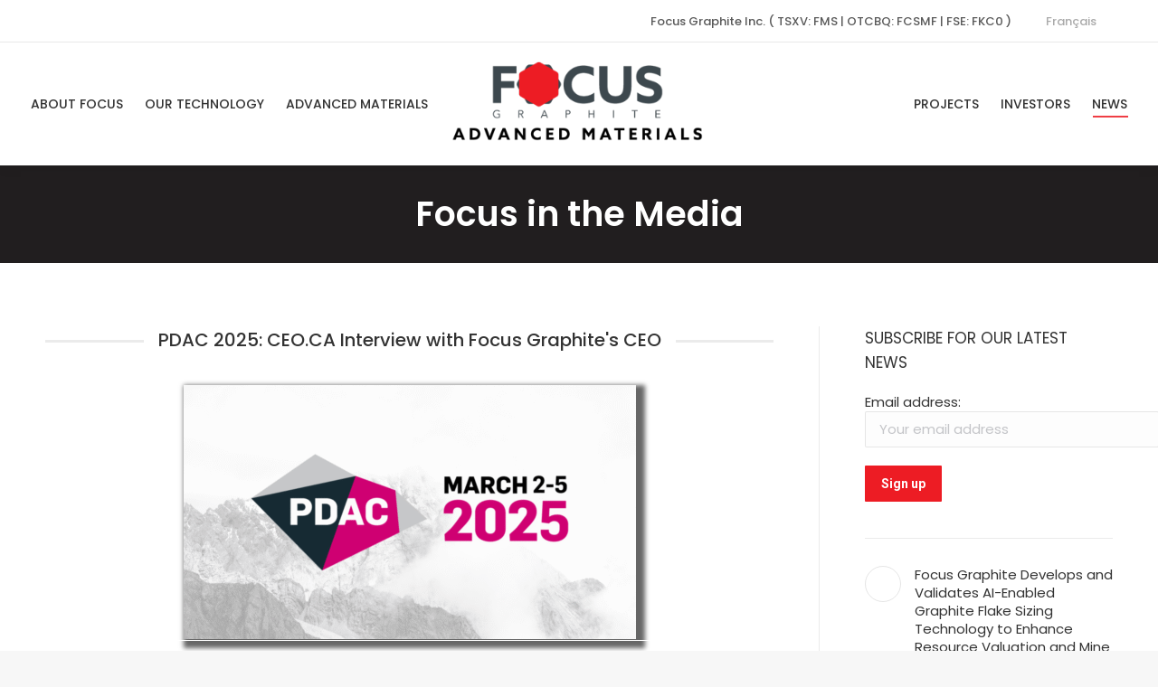

--- FILE ---
content_type: text/html; charset=UTF-8
request_url: https://focusgraphite.com/focus-in-the-media/
body_size: 20987
content:
<!DOCTYPE html>
<!--[if !(IE 6) | !(IE 7) | !(IE 8)  ]><!-->
<html lang="en-US" class="no-js">
<!--<![endif]-->
<head>
	<meta charset="UTF-8" />
		<meta name="viewport" content="width=device-width, initial-scale=1, maximum-scale=1, user-scalable=0">
		<meta name="theme-color" content="#ed1c24"/>	<link rel="profile" href="https://gmpg.org/xfn/11" />
	<meta name='robots' content='index, follow, max-image-preview:large, max-snippet:-1, max-video-preview:-1' />
<link rel="alternate" hreflang="en" href="https://focusgraphite.com/focus-in-the-media/" />
<link rel="alternate" hreflang="fr" href="https://focusgraphite.com/fr/focus-dans-les-medias/" />
<link rel="alternate" hreflang="x-default" href="https://focusgraphite.com/focus-in-the-media/" />

	<!-- This site is optimized with the Yoast SEO plugin v23.6 - https://yoast.com/wordpress/plugins/seo/ -->
	<title>Focus in the Media - Focus Graphite Advanced Materials</title><link rel="preload" data-rocket-preload as="style" href="https://fonts.googleapis.com/css?family=Roboto%3A400%2C500%2C600%2C700%7CPoppins%3A400%2C500%2C600%2C700&#038;display=swap" /><link rel="stylesheet" href="https://fonts.googleapis.com/css?family=Roboto%3A400%2C500%2C600%2C700%7CPoppins%3A400%2C500%2C600%2C700&#038;display=swap" media="print" onload="this.media='all'" /><noscript><link rel="stylesheet" href="https://fonts.googleapis.com/css?family=Roboto%3A400%2C500%2C600%2C700%7CPoppins%3A400%2C500%2C600%2C700&#038;display=swap" /></noscript><link rel="preload" data-rocket-preload as="image" href="https://focusgraphite.com/wp-content/uploads/2025/07/Mongolia-to-Showcase-its-Mineral-Resources-at-PDAC-2025-in-Toronto-500x281.png" imagesrcset="https://focusgraphite.com/wp-content/uploads/2025/07/Mongolia-to-Showcase-its-Mineral-Resources-at-PDAC-2025-in-Toronto-500x281.png 500w, https://focusgraphite.com/wp-content/uploads/2025/07/Mongolia-to-Showcase-its-Mineral-Resources-at-PDAC-2025-in-Toronto-1000x562.png 1000w" imagesizes="(max-width: 500px) 100vw, 500px" fetchpriority="high">
	<link rel="canonical" href="https://focusgraphite.com/focus-in-the-media/" />
	<meta property="og:locale" content="en_US" />
	<meta property="og:type" content="article" />
	<meta property="og:title" content="Focus in the Media - Focus Graphite Advanced Materials" />
	<meta property="og:url" content="https://focusgraphite.com/focus-in-the-media/" />
	<meta property="og:site_name" content="Focus Graphite Advanced Materials" />
	<meta property="article:publisher" content="https://www.facebook.com/focusgraphite" />
	<meta property="article:modified_time" content="2025-07-22T03:24:12+00:00" />
	<meta name="twitter:card" content="summary_large_image" />
	<meta name="twitter:site" content="@focusgraphite" />
	<meta name="twitter:label1" content="Est. reading time" />
	<meta name="twitter:data1" content="1 minute" />
	<script type="application/ld+json" class="yoast-schema-graph">{"@context":"https://schema.org","@graph":[{"@type":"WebPage","@id":"https://focusgraphite.com/focus-in-the-media/","url":"https://focusgraphite.com/focus-in-the-media/","name":"Focus in the Media - Focus Graphite Advanced Materials","isPartOf":{"@id":"https://focusgraphite.com/#website"},"datePublished":"2022-02-03T19:02:23+00:00","dateModified":"2025-07-22T03:24:12+00:00","breadcrumb":{"@id":"https://focusgraphite.com/focus-in-the-media/#breadcrumb"},"inLanguage":"en-US","potentialAction":[{"@type":"ReadAction","target":["https://focusgraphite.com/focus-in-the-media/"]}]},{"@type":"BreadcrumbList","@id":"https://focusgraphite.com/focus-in-the-media/#breadcrumb","itemListElement":[{"@type":"ListItem","position":1,"name":"Home","item":"https://focusgraphite.com/"},{"@type":"ListItem","position":2,"name":"Focus in the Media"}]},{"@type":"WebSite","@id":"https://focusgraphite.com/#website","url":"https://focusgraphite.com/","name":"Focus Graphite","description":"The Most Advanced Battery-Grade Graphite Project in North America","publisher":{"@id":"https://focusgraphite.com/#organization"},"potentialAction":[{"@type":"SearchAction","target":{"@type":"EntryPoint","urlTemplate":"https://focusgraphite.com/?s={search_term_string}"},"query-input":{"@type":"PropertyValueSpecification","valueRequired":true,"valueName":"search_term_string"}}],"inLanguage":"en-US"},{"@type":"Organization","@id":"https://focusgraphite.com/#organization","name":"Focus Graphite","url":"https://focusgraphite.com/","logo":{"@type":"ImageObject","inLanguage":"en-US","@id":"https://focusgraphite.com/#/schema/logo/image/","url":"https://focusgraphite.com/wp-content/uploads/2021/07/Focus-Graphite-Logo-ret.png","contentUrl":"https://focusgraphite.com/wp-content/uploads/2021/07/Focus-Graphite-Logo-ret.png","width":370,"height":180,"caption":"Focus Graphite"},"image":{"@id":"https://focusgraphite.com/#/schema/logo/image/"},"sameAs":["https://www.facebook.com/focusgraphite","https://x.com/focusgraphite","https://www.linkedin.com/company/focus-graphite/"]}]}</script>
	<!-- / Yoast SEO plugin. -->


<link rel='dns-prefetch' href='//fonts.googleapis.com' />
<link href='https://fonts.gstatic.com' crossorigin rel='preconnect' />
<link rel="alternate" type="application/rss+xml" title="Focus Graphite Advanced Materials &raquo; Feed" href="https://focusgraphite.com/feed/" />
<link rel="alternate" title="oEmbed (JSON)" type="application/json+oembed" href="https://focusgraphite.com/wp-json/oembed/1.0/embed?url=https%3A%2F%2Ffocusgraphite.com%2Ffocus-in-the-media%2F" />
<link rel="alternate" title="oEmbed (XML)" type="text/xml+oembed" href="https://focusgraphite.com/wp-json/oembed/1.0/embed?url=https%3A%2F%2Ffocusgraphite.com%2Ffocus-in-the-media%2F&#038;format=xml" />
<style id='wp-img-auto-sizes-contain-inline-css'>
img:is([sizes=auto i],[sizes^="auto," i]){contain-intrinsic-size:3000px 1500px}
/*# sourceURL=wp-img-auto-sizes-contain-inline-css */
</style>
<link rel='stylesheet' id='mailchimp_sf_main_css-css' href='https://focusgraphite.com/?mcsf_action=main_css&#038;ver=1.6.3' media='all' />
<style id='wp-emoji-styles-inline-css'>

	img.wp-smiley, img.emoji {
		display: inline !important;
		border: none !important;
		box-shadow: none !important;
		height: 1em !important;
		width: 1em !important;
		margin: 0 0.07em !important;
		vertical-align: -0.1em !important;
		background: none !important;
		padding: 0 !important;
	}
/*# sourceURL=wp-emoji-styles-inline-css */
</style>
<style id='classic-theme-styles-inline-css'>
/*! This file is auto-generated */
.wp-block-button__link{color:#fff;background-color:#32373c;border-radius:9999px;box-shadow:none;text-decoration:none;padding:calc(.667em + 2px) calc(1.333em + 2px);font-size:1.125em}.wp-block-file__button{background:#32373c;color:#fff;text-decoration:none}
/*# sourceURL=/wp-includes/css/classic-themes.min.css */
</style>
<link rel='stylesheet' id='wpml-blocks-css' href='https://focusgraphite.com/wp-content/plugins/sitepress-multilingual-cms/dist/css/blocks/styles.css?ver=4.6.13' media='all' />
<link rel='stylesheet' id='image-map-pro-dist-css-css' href='https://focusgraphite.com/wp-content/plugins/image-map-pro-wordpress/css/image-map-pro.min.css?ver=5.3.2' media='' />
<link rel='stylesheet' id='smc-plugin-style-css' href='https://focusgraphite.com/wp-content/plugins/stock-market-charts/assets/css/style.css?ver=1.6.0' media='all' />
<link rel='stylesheet' id='smc-amcharts-export-css' href='https://focusgraphite.com/wp-content/plugins/stock-market-charts/assets/vendor/amstock/plugins/export/export.css?ver=1.6.0' media='all' />
<link rel='stylesheet' id='smc-select2-css' href='https://focusgraphite.com/wp-content/plugins/stock-market-charts/assets/vendor/select2/css/select2.min.css?ver=1.6.0' media='all' />
<link rel='stylesheet' id='stock-ticker-css' href='https://focusgraphite.com/wp-content/plugins/stock-ticker/assets/css/stock-ticker.min.css?ver=3.24.6' media='all' />
<link rel='stylesheet' id='stock-ticker-custom-css' href='https://focusgraphite.com/wp-content/uploads/stock-ticker-custom.css?ver=3.24.6' media='all' />
<link rel='stylesheet' id='wpml-legacy-horizontal-list-0-css' href='https://focusgraphite.com/wp-content/plugins/sitepress-multilingual-cms/templates/language-switchers/legacy-list-horizontal/style.min.css?ver=1' media='all' />
<style id='wpml-legacy-horizontal-list-0-inline-css'>
.wpml-ls-statics-shortcode_actions a, .wpml-ls-statics-shortcode_actions .wpml-ls-sub-menu a, .wpml-ls-statics-shortcode_actions .wpml-ls-sub-menu a:link, .wpml-ls-statics-shortcode_actions li:not(.wpml-ls-current-language) .wpml-ls-link, .wpml-ls-statics-shortcode_actions li:not(.wpml-ls-current-language) .wpml-ls-link:link {color:#aaaaaa;}.wpml-ls-statics-shortcode_actions a, .wpml-ls-statics-shortcode_actions .wpml-ls-sub-menu a:hover,.wpml-ls-statics-shortcode_actions .wpml-ls-sub-menu a:focus, .wpml-ls-statics-shortcode_actions .wpml-ls-sub-menu a:link:hover, .wpml-ls-statics-shortcode_actions .wpml-ls-sub-menu a:link:focus {color:#bfbfbf;}
/*# sourceURL=wpml-legacy-horizontal-list-0-inline-css */
</style>
<link rel='stylesheet' id='the7-font-css' href='https://focusgraphite.com/wp-content/themes/dt-the7/fonts/icomoon-the7-font/icomoon-the7-font.min.css?ver=12.0.1' media='all' />
<link rel='stylesheet' id='js_composer_front-css' href='https://focusgraphite.com/wp-content/plugins/js_composer/assets/css/js_composer.min.css?ver=7.8' media='all' />

<link rel='stylesheet' id='dt-main-css' href='https://focusgraphite.com/wp-content/themes/dt-the7/css/main.min.css?ver=12.0.1' media='all' />
<style id='dt-main-inline-css'>
body #load {
  display: block;
  height: 100%;
  overflow: hidden;
  position: fixed;
  width: 100%;
  z-index: 9901;
  opacity: 1;
  visibility: visible;
  transition: all .35s ease-out;
}
.load-wrap {
  width: 100%;
  height: 100%;
  background-position: center center;
  background-repeat: no-repeat;
  text-align: center;
  display: -ms-flexbox;
  display: -ms-flex;
  display: flex;
  -ms-align-items: center;
  -ms-flex-align: center;
  align-items: center;
  -ms-flex-flow: column wrap;
  flex-flow: column wrap;
  -ms-flex-pack: center;
  -ms-justify-content: center;
  justify-content: center;
}
.load-wrap > svg {
  position: absolute;
  top: 50%;
  left: 50%;
  transform: translate(-50%,-50%);
}
#load {
  background: var(--the7-elementor-beautiful-loading-bg,#ffffff);
  --the7-beautiful-spinner-color2: var(--the7-beautiful-spinner-color,rgba(51,51,51,0.25));
}

/*# sourceURL=dt-main-inline-css */
</style>
<link rel='stylesheet' id='the7-custom-scrollbar-css' href='https://focusgraphite.com/wp-content/themes/dt-the7/lib/custom-scrollbar/custom-scrollbar.min.css?ver=12.0.1' media='all' />
<link rel='stylesheet' id='the7-wpbakery-css' href='https://focusgraphite.com/wp-content/themes/dt-the7/css/wpbakery.min.css?ver=12.0.1' media='all' />
<link rel='stylesheet' id='the7-css-vars-css' href='https://focusgraphite.com/wp-content/uploads/the7-css/css-vars.css?ver=66c18723b038' media='all' />
<link rel='stylesheet' id='dt-custom-css' href='https://focusgraphite.com/wp-content/uploads/the7-css/custom.css?ver=66c18723b038' media='all' />
<link rel='stylesheet' id='dt-media-css' href='https://focusgraphite.com/wp-content/uploads/the7-css/media.css?ver=66c18723b038' media='all' />
<link rel='stylesheet' id='the7-mega-menu-css' href='https://focusgraphite.com/wp-content/uploads/the7-css/mega-menu.css?ver=66c18723b038' media='all' />
<link rel='stylesheet' id='the7-elements-css' href='https://focusgraphite.com/wp-content/uploads/the7-css/post-type-dynamic.css?ver=66c18723b038' media='all' />
<link rel='stylesheet' id='style-css' href='https://focusgraphite.com/wp-content/themes/dt-the7-child/style.css?ver=12.0.1' media='all' />
<script src="https://focusgraphite.com/wp-includes/js/jquery/jquery.min.js?ver=3.7.1" id="jquery-core-js"></script>
<script src="https://focusgraphite.com/wp-includes/js/jquery/jquery-migrate.min.js?ver=3.4.1" id="jquery-migrate-js"></script>
<script id="wpml-cookie-js-extra">
var wpml_cookies = {"wp-wpml_current_language":{"value":"en","expires":1,"path":"/"}};
var wpml_cookies = {"wp-wpml_current_language":{"value":"en","expires":1,"path":"/"}};
//# sourceURL=wpml-cookie-js-extra
</script>
<script src="https://focusgraphite.com/wp-content/plugins/sitepress-multilingual-cms/res/js/cookies/language-cookie.js?ver=4.6.13" id="wpml-cookie-js" defer data-wp-strategy="defer"></script>
<script src="https://focusgraphite.com/wp-content/plugins/stock-market-charts/assets/vendor/amstock/amcharts.js?ver=1.6.0" id="smc-amchart-main-js"></script>
<script src="https://focusgraphite.com/wp-content/plugins/stock-market-charts/assets/vendor/amstock/serial.js?ver=1.6.0" id="smc-amchart-serial-js"></script>
<script src="https://focusgraphite.com/wp-content/plugins/stock-market-charts/assets/vendor/amstock/amstock.js?ver=1.6.0" id="smc-amchart-stock-js"></script>
<script src="https://focusgraphite.com/wp-content/plugins/stock-market-charts/assets/vendor/amstock/plugins/export/export.min.js?ver=1.6.0" id="smc-amchart-export-js"></script>
<script src="https://focusgraphite.com/wp-content/plugins/stock-market-charts/assets/vendor/amstock-dataloader/dataloader.min.js?ver=1.6.0" id="smc-amchart-loader-js"></script>
<script src="https://focusgraphite.com/wp-content/plugins/stock-market-charts/assets/vendor/select2/js/select2.full.min.js?ver=1.6.0" id="smc-select2-js"></script>
<script id="smc-plugin-main-js-extra">
var smcGlobals = {"debug":"","code":"smc","comparisonEnabled":"1","ajaxUrl":"https://focusgraphite.com/wp-admin/admin-ajax.php","pluginUrl":"https://focusgraphite.com/wp-content/plugins/stock-market-charts/","ajaxGetData":"smcGetData","ajaxSymbolAutocomplete":"smcSymbolAutocomplete","assetNamesOverrides":[],"lang":"en","text":{"open":"Open","high":"High","low":"Low","close":"Close","amCharts":{"periods":{"1D":"1D","1W":"1W","2W":"2W","1M":"1M","3M":"3M","6M":"6M","YTD":"YTD","1Y":"1Y","2Y":"2Y","5Y":"5Y","10Y":"10Y","ALL":"All"},"dataLoader":{"Error loading the file":"Error loading the file","Error parsing JSON file":"Error parsing JSON file","Unsupported data format":"Unsupported data format","Loading data...":"Loading data..."},"export":{"menu.label.save.image":"Download as ...","menu.label.draw":"Annotate...","menu.label.save.data":"Save as ...","menu.label.print":"Print","menu.label.draw.add":"Add ...","menu.label.draw.shapes":"Shape ...","menu.label.draw.colors":"Color ...","menu.label.draw.widths":"Size ...","menu.label.draw.opacities":"Opacity ...","menu.label.draw.text":"Text","menu.label.draw.modes":"Mode ...","menu.label.draw.modes.pencil":"Pencil","menu.label.draw.modes.line":"Line","menu.label.draw.modes.arrow":"Arrow","menu.label.undo":"Undo","menu.label.redo":"Redo","menu.label.cancel":"Cancel","menu.label.draw.change":"Change ...","label.saved.from":"Saved from: "}},"select2":{"placeholder":"Symbol or asset name","search_not_found":"No results found","search_error":"There was an error, please try again.","search_short":"Enter at least 2 characters","searching":"Searching..."}}};
//# sourceURL=smc-plugin-main-js-extra
</script>
<script src="https://focusgraphite.com/wp-content/plugins/stock-market-charts/assets/js/app.min.js?ver=1.6.0" id="smc-plugin-main-js"></script>
<script id="dt-above-fold-js-extra">
var dtLocal = {"themeUrl":"https://focusgraphite.com/wp-content/themes/dt-the7","passText":"To view this protected post, enter the password below:","moreButtonText":{"loading":"Loading...","loadMore":"Load more"},"postID":"3757","ajaxurl":"https://focusgraphite.com/wp-admin/admin-ajax.php","REST":{"baseUrl":"https://focusgraphite.com/wp-json/the7/v1","endpoints":{"sendMail":"/send-mail"}},"contactMessages":{"required":"One or more fields have an error. Please check and try again.","terms":"Please accept the privacy policy.","fillTheCaptchaError":"Please, fill the captcha."},"captchaSiteKey":"","ajaxNonce":"5cded609c4","pageData":{"type":"page","template":"page","layout":null},"themeSettings":{"smoothScroll":"off","lazyLoading":false,"desktopHeader":{"height":136},"ToggleCaptionEnabled":"disabled","ToggleCaption":"Navigation","floatingHeader":{"showAfter":94,"showMenu":true,"height":110,"logo":{"showLogo":true,"html":"\u003Cimg class=\" preload-me\" src=\"https://focusgraphite.com/wp-content/uploads/2021/07/FAM_100.png\" srcset=\"https://focusgraphite.com/wp-content/uploads/2021/07/FAM_100.png 286w, https://focusgraphite.com/wp-content/uploads/2021/07/FAM_web.png 358w\" width=\"286\" height=\"100\"   sizes=\"286px\" alt=\"Focus Graphite Advanced Materials\" /\u003E","url":"https://focusgraphite.com/"}},"topLine":{"floatingTopLine":{"logo":{"showLogo":false,"html":""}}},"mobileHeader":{"firstSwitchPoint":1194,"secondSwitchPoint":778,"firstSwitchPointHeight":60,"secondSwitchPointHeight":60,"mobileToggleCaptionEnabled":"disabled","mobileToggleCaption":"Menu"},"stickyMobileHeaderFirstSwitch":{"logo":{"html":"\u003Cimg class=\" preload-me\" src=\"https://focusgraphite.com/wp-content/uploads/2021/07/FAM_web.png\" srcset=\"https://focusgraphite.com/wp-content/uploads/2021/07/FAM_web.png 358w, https://focusgraphite.com/wp-content/uploads/2021/07/FAM_web.png 358w\" width=\"358\" height=\"125\"   sizes=\"358px\" alt=\"Focus Graphite Advanced Materials\" /\u003E"}},"stickyMobileHeaderSecondSwitch":{"logo":{"html":"\u003Cimg class=\" preload-me\" src=\"https://focusgraphite.com/wp-content/uploads/2021/07/FAM_web.png\" srcset=\"https://focusgraphite.com/wp-content/uploads/2021/07/FAM_web.png 358w, https://focusgraphite.com/wp-content/uploads/2021/07/FAM_web.png 358w\" width=\"358\" height=\"125\"   sizes=\"358px\" alt=\"Focus Graphite Advanced Materials\" /\u003E"}},"sidebar":{"switchPoint":992},"boxedWidth":"1280px"},"VCMobileScreenWidth":"768"};
var dtShare = {"shareButtonText":{"facebook":"Share on Facebook","twitter":"Share on X","pinterest":"Pin it","linkedin":"Share on Linkedin","whatsapp":"Share on Whatsapp"},"overlayOpacity":"85"};
//# sourceURL=dt-above-fold-js-extra
</script>
<script src="https://focusgraphite.com/wp-content/themes/dt-the7/js/above-the-fold.min.js?ver=12.0.1" id="dt-above-fold-js"></script>
<script></script><link rel="https://api.w.org/" href="https://focusgraphite.com/wp-json/" /><link rel="alternate" title="JSON" type="application/json" href="https://focusgraphite.com/wp-json/wp/v2/pages/3757" /><link rel="EditURI" type="application/rsd+xml" title="RSD" href="https://focusgraphite.com/xmlrpc.php?rsd" />
<meta name="generator" content="WordPress 6.9" />
<link rel='shortlink' href='https://focusgraphite.com/?p=3757' />
<meta name="generator" content="WPML ver:4.6.13 stt:1,4;" />
<meta name="generator" content="Powered by WPBakery Page Builder - drag and drop page builder for WordPress."/>
<meta name="generator" content="Powered by Slider Revolution 6.7.20 - responsive, Mobile-Friendly Slider Plugin for WordPress with comfortable drag and drop interface." />
<script type="text/javascript" id="the7-loader-script">
document.addEventListener("DOMContentLoaded", function(event) {
	var load = document.getElementById("load");
	if(!load.classList.contains('loader-removed')){
		var removeLoading = setTimeout(function() {
			load.className += " loader-removed";
		}, 300);
	}
});
</script>
		<link rel="icon" href="https://focusgraphite.com/wp-content/uploads/2021/07/mneumonic_16.png" type="image/png" sizes="16x16"/><link rel="icon" href="https://focusgraphite.com/wp-content/uploads/2021/07/mneumonic_32.png" type="image/png" sizes="32x32"/><link rel="apple-touch-icon" href="https://focusgraphite.com/wp-content/uploads/2021/07/mneumonic_60.png"><link rel="apple-touch-icon" sizes="76x76" href="https://focusgraphite.com/wp-content/uploads/2021/07/mneumonic_76.png"><link rel="apple-touch-icon" sizes="120x120" href="https://focusgraphite.com/wp-content/uploads/2021/07/mneumonic_120.png"><link rel="apple-touch-icon" sizes="152x152" href="https://focusgraphite.com/wp-content/uploads/2021/07/mneumonic_152.png"><script>function setREVStartSize(e){
			//window.requestAnimationFrame(function() {
				window.RSIW = window.RSIW===undefined ? window.innerWidth : window.RSIW;
				window.RSIH = window.RSIH===undefined ? window.innerHeight : window.RSIH;
				try {
					var pw = document.getElementById(e.c).parentNode.offsetWidth,
						newh;
					pw = pw===0 || isNaN(pw) || (e.l=="fullwidth" || e.layout=="fullwidth") ? window.RSIW : pw;
					e.tabw = e.tabw===undefined ? 0 : parseInt(e.tabw);
					e.thumbw = e.thumbw===undefined ? 0 : parseInt(e.thumbw);
					e.tabh = e.tabh===undefined ? 0 : parseInt(e.tabh);
					e.thumbh = e.thumbh===undefined ? 0 : parseInt(e.thumbh);
					e.tabhide = e.tabhide===undefined ? 0 : parseInt(e.tabhide);
					e.thumbhide = e.thumbhide===undefined ? 0 : parseInt(e.thumbhide);
					e.mh = e.mh===undefined || e.mh=="" || e.mh==="auto" ? 0 : parseInt(e.mh,0);
					if(e.layout==="fullscreen" || e.l==="fullscreen")
						newh = Math.max(e.mh,window.RSIH);
					else{
						e.gw = Array.isArray(e.gw) ? e.gw : [e.gw];
						for (var i in e.rl) if (e.gw[i]===undefined || e.gw[i]===0) e.gw[i] = e.gw[i-1];
						e.gh = e.el===undefined || e.el==="" || (Array.isArray(e.el) && e.el.length==0)? e.gh : e.el;
						e.gh = Array.isArray(e.gh) ? e.gh : [e.gh];
						for (var i in e.rl) if (e.gh[i]===undefined || e.gh[i]===0) e.gh[i] = e.gh[i-1];
											
						var nl = new Array(e.rl.length),
							ix = 0,
							sl;
						e.tabw = e.tabhide>=pw ? 0 : e.tabw;
						e.thumbw = e.thumbhide>=pw ? 0 : e.thumbw;
						e.tabh = e.tabhide>=pw ? 0 : e.tabh;
						e.thumbh = e.thumbhide>=pw ? 0 : e.thumbh;
						for (var i in e.rl) nl[i] = e.rl[i]<window.RSIW ? 0 : e.rl[i];
						sl = nl[0];
						for (var i in nl) if (sl>nl[i] && nl[i]>0) { sl = nl[i]; ix=i;}
						var m = pw>(e.gw[ix]+e.tabw+e.thumbw) ? 1 : (pw-(e.tabw+e.thumbw)) / (e.gw[ix]);
						newh =  (e.gh[ix] * m) + (e.tabh + e.thumbh);
					}
					var el = document.getElementById(e.c);
					if (el!==null && el) el.style.height = newh+"px";
					el = document.getElementById(e.c+"_wrapper");
					if (el!==null && el) {
						el.style.height = newh+"px";
						el.style.display = "block";
					}
				} catch(e){
					console.log("Failure at Presize of Slider:" + e)
				}
			//});
		  };</script>
		<style id="wp-custom-css">
			.wpb_single_image img {
	border-top-left-radius: 20px;
	border-bottom-right-radius: 20px;
}

.alignnone {
  border-top-left-radius: 20px;
	border-bottom-right-radius: 20px;
}		</style>
		<style type="text/css" data-type="vc_shortcodes-custom-css">.vc_custom_1753150424414{border-color: #727272 !important;}.vc_custom_1753150720995{border-color: #727272 !important;}</style><noscript><style> .wpb_animate_when_almost_visible { opacity: 1; }</style></noscript><style id='the7-custom-inline-css' type='text/css'>
.sub-nav .menu-item i.fa,
.sub-nav .menu-item i.fas,
.sub-nav .menu-item i.far,
.sub-nav .menu-item i.fab {
	text-align: center;
	width: 1.25em;
}

.otgs-development-site-front-end {display:none;}

.grecaptcha-badge {visibility: hidden;}
</style>
<style id='global-styles-inline-css'>
:root{--wp--preset--aspect-ratio--square: 1;--wp--preset--aspect-ratio--4-3: 4/3;--wp--preset--aspect-ratio--3-4: 3/4;--wp--preset--aspect-ratio--3-2: 3/2;--wp--preset--aspect-ratio--2-3: 2/3;--wp--preset--aspect-ratio--16-9: 16/9;--wp--preset--aspect-ratio--9-16: 9/16;--wp--preset--color--black: #000000;--wp--preset--color--cyan-bluish-gray: #abb8c3;--wp--preset--color--white: #FFF;--wp--preset--color--pale-pink: #f78da7;--wp--preset--color--vivid-red: #cf2e2e;--wp--preset--color--luminous-vivid-orange: #ff6900;--wp--preset--color--luminous-vivid-amber: #fcb900;--wp--preset--color--light-green-cyan: #7bdcb5;--wp--preset--color--vivid-green-cyan: #00d084;--wp--preset--color--pale-cyan-blue: #8ed1fc;--wp--preset--color--vivid-cyan-blue: #0693e3;--wp--preset--color--vivid-purple: #9b51e0;--wp--preset--color--accent: #ed1c24;--wp--preset--color--dark-gray: #111;--wp--preset--color--light-gray: #767676;--wp--preset--gradient--vivid-cyan-blue-to-vivid-purple: linear-gradient(135deg,rgb(6,147,227) 0%,rgb(155,81,224) 100%);--wp--preset--gradient--light-green-cyan-to-vivid-green-cyan: linear-gradient(135deg,rgb(122,220,180) 0%,rgb(0,208,130) 100%);--wp--preset--gradient--luminous-vivid-amber-to-luminous-vivid-orange: linear-gradient(135deg,rgb(252,185,0) 0%,rgb(255,105,0) 100%);--wp--preset--gradient--luminous-vivid-orange-to-vivid-red: linear-gradient(135deg,rgb(255,105,0) 0%,rgb(207,46,46) 100%);--wp--preset--gradient--very-light-gray-to-cyan-bluish-gray: linear-gradient(135deg,rgb(238,238,238) 0%,rgb(169,184,195) 100%);--wp--preset--gradient--cool-to-warm-spectrum: linear-gradient(135deg,rgb(74,234,220) 0%,rgb(151,120,209) 20%,rgb(207,42,186) 40%,rgb(238,44,130) 60%,rgb(251,105,98) 80%,rgb(254,248,76) 100%);--wp--preset--gradient--blush-light-purple: linear-gradient(135deg,rgb(255,206,236) 0%,rgb(152,150,240) 100%);--wp--preset--gradient--blush-bordeaux: linear-gradient(135deg,rgb(254,205,165) 0%,rgb(254,45,45) 50%,rgb(107,0,62) 100%);--wp--preset--gradient--luminous-dusk: linear-gradient(135deg,rgb(255,203,112) 0%,rgb(199,81,192) 50%,rgb(65,88,208) 100%);--wp--preset--gradient--pale-ocean: linear-gradient(135deg,rgb(255,245,203) 0%,rgb(182,227,212) 50%,rgb(51,167,181) 100%);--wp--preset--gradient--electric-grass: linear-gradient(135deg,rgb(202,248,128) 0%,rgb(113,206,126) 100%);--wp--preset--gradient--midnight: linear-gradient(135deg,rgb(2,3,129) 0%,rgb(40,116,252) 100%);--wp--preset--font-size--small: 13px;--wp--preset--font-size--medium: 20px;--wp--preset--font-size--large: 36px;--wp--preset--font-size--x-large: 42px;--wp--preset--spacing--20: 0.44rem;--wp--preset--spacing--30: 0.67rem;--wp--preset--spacing--40: 1rem;--wp--preset--spacing--50: 1.5rem;--wp--preset--spacing--60: 2.25rem;--wp--preset--spacing--70: 3.38rem;--wp--preset--spacing--80: 5.06rem;--wp--preset--shadow--natural: 6px 6px 9px rgba(0, 0, 0, 0.2);--wp--preset--shadow--deep: 12px 12px 50px rgba(0, 0, 0, 0.4);--wp--preset--shadow--sharp: 6px 6px 0px rgba(0, 0, 0, 0.2);--wp--preset--shadow--outlined: 6px 6px 0px -3px rgb(255, 255, 255), 6px 6px rgb(0, 0, 0);--wp--preset--shadow--crisp: 6px 6px 0px rgb(0, 0, 0);}:where(.is-layout-flex){gap: 0.5em;}:where(.is-layout-grid){gap: 0.5em;}body .is-layout-flex{display: flex;}.is-layout-flex{flex-wrap: wrap;align-items: center;}.is-layout-flex > :is(*, div){margin: 0;}body .is-layout-grid{display: grid;}.is-layout-grid > :is(*, div){margin: 0;}:where(.wp-block-columns.is-layout-flex){gap: 2em;}:where(.wp-block-columns.is-layout-grid){gap: 2em;}:where(.wp-block-post-template.is-layout-flex){gap: 1.25em;}:where(.wp-block-post-template.is-layout-grid){gap: 1.25em;}.has-black-color{color: var(--wp--preset--color--black) !important;}.has-cyan-bluish-gray-color{color: var(--wp--preset--color--cyan-bluish-gray) !important;}.has-white-color{color: var(--wp--preset--color--white) !important;}.has-pale-pink-color{color: var(--wp--preset--color--pale-pink) !important;}.has-vivid-red-color{color: var(--wp--preset--color--vivid-red) !important;}.has-luminous-vivid-orange-color{color: var(--wp--preset--color--luminous-vivid-orange) !important;}.has-luminous-vivid-amber-color{color: var(--wp--preset--color--luminous-vivid-amber) !important;}.has-light-green-cyan-color{color: var(--wp--preset--color--light-green-cyan) !important;}.has-vivid-green-cyan-color{color: var(--wp--preset--color--vivid-green-cyan) !important;}.has-pale-cyan-blue-color{color: var(--wp--preset--color--pale-cyan-blue) !important;}.has-vivid-cyan-blue-color{color: var(--wp--preset--color--vivid-cyan-blue) !important;}.has-vivid-purple-color{color: var(--wp--preset--color--vivid-purple) !important;}.has-black-background-color{background-color: var(--wp--preset--color--black) !important;}.has-cyan-bluish-gray-background-color{background-color: var(--wp--preset--color--cyan-bluish-gray) !important;}.has-white-background-color{background-color: var(--wp--preset--color--white) !important;}.has-pale-pink-background-color{background-color: var(--wp--preset--color--pale-pink) !important;}.has-vivid-red-background-color{background-color: var(--wp--preset--color--vivid-red) !important;}.has-luminous-vivid-orange-background-color{background-color: var(--wp--preset--color--luminous-vivid-orange) !important;}.has-luminous-vivid-amber-background-color{background-color: var(--wp--preset--color--luminous-vivid-amber) !important;}.has-light-green-cyan-background-color{background-color: var(--wp--preset--color--light-green-cyan) !important;}.has-vivid-green-cyan-background-color{background-color: var(--wp--preset--color--vivid-green-cyan) !important;}.has-pale-cyan-blue-background-color{background-color: var(--wp--preset--color--pale-cyan-blue) !important;}.has-vivid-cyan-blue-background-color{background-color: var(--wp--preset--color--vivid-cyan-blue) !important;}.has-vivid-purple-background-color{background-color: var(--wp--preset--color--vivid-purple) !important;}.has-black-border-color{border-color: var(--wp--preset--color--black) !important;}.has-cyan-bluish-gray-border-color{border-color: var(--wp--preset--color--cyan-bluish-gray) !important;}.has-white-border-color{border-color: var(--wp--preset--color--white) !important;}.has-pale-pink-border-color{border-color: var(--wp--preset--color--pale-pink) !important;}.has-vivid-red-border-color{border-color: var(--wp--preset--color--vivid-red) !important;}.has-luminous-vivid-orange-border-color{border-color: var(--wp--preset--color--luminous-vivid-orange) !important;}.has-luminous-vivid-amber-border-color{border-color: var(--wp--preset--color--luminous-vivid-amber) !important;}.has-light-green-cyan-border-color{border-color: var(--wp--preset--color--light-green-cyan) !important;}.has-vivid-green-cyan-border-color{border-color: var(--wp--preset--color--vivid-green-cyan) !important;}.has-pale-cyan-blue-border-color{border-color: var(--wp--preset--color--pale-cyan-blue) !important;}.has-vivid-cyan-blue-border-color{border-color: var(--wp--preset--color--vivid-cyan-blue) !important;}.has-vivid-purple-border-color{border-color: var(--wp--preset--color--vivid-purple) !important;}.has-vivid-cyan-blue-to-vivid-purple-gradient-background{background: var(--wp--preset--gradient--vivid-cyan-blue-to-vivid-purple) !important;}.has-light-green-cyan-to-vivid-green-cyan-gradient-background{background: var(--wp--preset--gradient--light-green-cyan-to-vivid-green-cyan) !important;}.has-luminous-vivid-amber-to-luminous-vivid-orange-gradient-background{background: var(--wp--preset--gradient--luminous-vivid-amber-to-luminous-vivid-orange) !important;}.has-luminous-vivid-orange-to-vivid-red-gradient-background{background: var(--wp--preset--gradient--luminous-vivid-orange-to-vivid-red) !important;}.has-very-light-gray-to-cyan-bluish-gray-gradient-background{background: var(--wp--preset--gradient--very-light-gray-to-cyan-bluish-gray) !important;}.has-cool-to-warm-spectrum-gradient-background{background: var(--wp--preset--gradient--cool-to-warm-spectrum) !important;}.has-blush-light-purple-gradient-background{background: var(--wp--preset--gradient--blush-light-purple) !important;}.has-blush-bordeaux-gradient-background{background: var(--wp--preset--gradient--blush-bordeaux) !important;}.has-luminous-dusk-gradient-background{background: var(--wp--preset--gradient--luminous-dusk) !important;}.has-pale-ocean-gradient-background{background: var(--wp--preset--gradient--pale-ocean) !important;}.has-electric-grass-gradient-background{background: var(--wp--preset--gradient--electric-grass) !important;}.has-midnight-gradient-background{background: var(--wp--preset--gradient--midnight) !important;}.has-small-font-size{font-size: var(--wp--preset--font-size--small) !important;}.has-medium-font-size{font-size: var(--wp--preset--font-size--medium) !important;}.has-large-font-size{font-size: var(--wp--preset--font-size--large) !important;}.has-x-large-font-size{font-size: var(--wp--preset--font-size--x-large) !important;}
/*# sourceURL=global-styles-inline-css */
</style>
<link rel='stylesheet' id='rs-plugin-settings-css' href='//focusgraphite.com/wp-content/plugins/revslider/sr6/assets/css/rs6.css?ver=6.7.20' media='all' />
<style id='rs-plugin-settings-inline-css'>
#rs-demo-id {}
/*# sourceURL=rs-plugin-settings-inline-css */
</style>
<style id="rocket-lazyrender-inline-css">[data-wpr-lazyrender] {content-visibility: auto;}</style></head>
<body id="the7-body" class="wp-singular page-template-default page page-id-3757 wp-embed-responsive wp-theme-dt-the7 wp-child-theme-dt-the7-child the7-core-ver-2.7.10 dt-responsive-on right-mobile-menu-close-icon ouside-menu-close-icon mobile-hamburger-close-bg-enable mobile-hamburger-close-bg-hover-enable  fade-medium-mobile-menu-close-icon fade-medium-menu-close-icon srcset-enabled btn-flat custom-btn-color custom-btn-hover-color phantom-sticky phantom-shadow-decoration phantom-custom-logo-on sticky-mobile-header top-header first-switch-logo-left first-switch-menu-right second-switch-logo-left second-switch-menu-right right-mobile-menu layzr-loading-on popup-message-style the7-ver-12.0.1 wpb-js-composer js-comp-ver-7.8 vc_responsive">
<div  id="fb-root"></div>
<script async defer crossorigin="anonymous" src="https://connect.facebook.net/en_US/sdk.js#xfbml=1&version=v12.0" nonce="C1I4Aapl"></script>
<!-- The7 12.0.1 -->
<div  id="load" class="spinner-loader">
	<div  class="load-wrap"><style type="text/css">
    [class*="the7-spinner-animate-"]{
        animation: spinner-animation 1s cubic-bezier(1,1,1,1) infinite;
        x:46.5px;
        y:40px;
        width:7px;
        height:20px;
        fill:var(--the7-beautiful-spinner-color2);
        opacity: 0.2;
    }
    .the7-spinner-animate-2{
        animation-delay: 0.083s;
    }
    .the7-spinner-animate-3{
        animation-delay: 0.166s;
    }
    .the7-spinner-animate-4{
         animation-delay: 0.25s;
    }
    .the7-spinner-animate-5{
         animation-delay: 0.33s;
    }
    .the7-spinner-animate-6{
         animation-delay: 0.416s;
    }
    .the7-spinner-animate-7{
         animation-delay: 0.5s;
    }
    .the7-spinner-animate-8{
         animation-delay: 0.58s;
    }
    .the7-spinner-animate-9{
         animation-delay: 0.666s;
    }
    .the7-spinner-animate-10{
         animation-delay: 0.75s;
    }
    .the7-spinner-animate-11{
        animation-delay: 0.83s;
    }
    .the7-spinner-animate-12{
        animation-delay: 0.916s;
    }
    @keyframes spinner-animation{
        from {
            opacity: 1;
        }
        to{
            opacity: 0;
        }
    }
</style>
<svg width="75px" height="75px" xmlns="http://www.w3.org/2000/svg" viewBox="0 0 100 100" preserveAspectRatio="xMidYMid">
	<rect class="the7-spinner-animate-1" rx="5" ry="5" transform="rotate(0 50 50) translate(0 -30)"></rect>
	<rect class="the7-spinner-animate-2" rx="5" ry="5" transform="rotate(30 50 50) translate(0 -30)"></rect>
	<rect class="the7-spinner-animate-3" rx="5" ry="5" transform="rotate(60 50 50) translate(0 -30)"></rect>
	<rect class="the7-spinner-animate-4" rx="5" ry="5" transform="rotate(90 50 50) translate(0 -30)"></rect>
	<rect class="the7-spinner-animate-5" rx="5" ry="5" transform="rotate(120 50 50) translate(0 -30)"></rect>
	<rect class="the7-spinner-animate-6" rx="5" ry="5" transform="rotate(150 50 50) translate(0 -30)"></rect>
	<rect class="the7-spinner-animate-7" rx="5" ry="5" transform="rotate(180 50 50) translate(0 -30)"></rect>
	<rect class="the7-spinner-animate-8" rx="5" ry="5" transform="rotate(210 50 50) translate(0 -30)"></rect>
	<rect class="the7-spinner-animate-9" rx="5" ry="5" transform="rotate(240 50 50) translate(0 -30)"></rect>
	<rect class="the7-spinner-animate-10" rx="5" ry="5" transform="rotate(270 50 50) translate(0 -30)"></rect>
	<rect class="the7-spinner-animate-11" rx="5" ry="5" transform="rotate(300 50 50) translate(0 -30)"></rect>
	<rect class="the7-spinner-animate-12" rx="5" ry="5" transform="rotate(330 50 50) translate(0 -30)"></rect>
</svg></div>
</div>
<div id="page" >
	<a class="skip-link screen-reader-text" href="#content">Skip to content</a>

<div class="masthead split-header outside widgets full-height shadow-decoration shadow-mobile-header-decoration small-mobile-menu-icon dt-parent-menu-clickable show-sub-menu-on-hover show-device-logo show-mobile-logo"  role="banner">

	<div  class="top-bar full-width-line top-bar-line-hide">
	<div class="top-bar-bg" ></div>
	<div class="mini-widgets left-widgets"></div><div class="right-widgets mini-widgets"><div class="text-area show-on-desktop near-logo-first-switch in-menu-second-switch"><p>Focus Graphite Inc. ( TSXV: FMS  |  OTCBQ: FCSMF  |  FSE: FKC0 )</p>
</div><div class="mini-wpml show-on-desktop near-logo-first-switch in-menu-second-switch">
<div class="wpml-ls-statics-shortcode_actions wpml-ls wpml-ls-legacy-list-horizontal">
	<ul><li class="wpml-ls-slot-shortcode_actions wpml-ls-item wpml-ls-item-fr wpml-ls-first-item wpml-ls-last-item wpml-ls-item-legacy-list-horizontal">
				<a href="https://focusgraphite.com/fr/focus-dans-les-medias/" class="wpml-ls-link">
                    <span class="wpml-ls-native" lang="fr">Français</span></a>
			</li></ul>
</div>
</div></div></div>

	<header  class="header-bar">

		<div class="branding">
	<div id="site-title" class="assistive-text">Focus Graphite Advanced Materials</div>
	<div id="site-description" class="assistive-text">The Most Advanced Battery-Grade Graphite Project in North America</div>
	<a class="" href="https://focusgraphite.com/"><img class=" preload-me" src="https://focusgraphite.com/wp-content/uploads/2021/07/FAM_100.png" srcset="https://focusgraphite.com/wp-content/uploads/2021/07/FAM_100.png 286w, https://focusgraphite.com/wp-content/uploads/2021/07/FAM_web.png 358w" width="286" height="100"   sizes="286px" alt="Focus Graphite Advanced Materials" /><img class="mobile-logo preload-me" src="https://focusgraphite.com/wp-content/uploads/2021/07/FAM_web.png" srcset="https://focusgraphite.com/wp-content/uploads/2021/07/FAM_web.png 358w, https://focusgraphite.com/wp-content/uploads/2021/07/FAM_web.png 358w" width="358" height="125"   sizes="358px" alt="Focus Graphite Advanced Materials" /></a></div>

		<nav class="navigation">

			<ul id="split_left-menu" class="main-nav underline-decoration l-to-r-line outside-item-remove-margin"><li class="menu-item menu-item-type-post_type menu-item-object-page menu-item-has-children menu-item-182 first has-children depth-0"><a href='https://focusgraphite.com/focus-mission-summary/' data-level='1'><span class="menu-item-text"><span class="menu-text">About Focus</span></span></a><ul class="sub-nav hover-style-bg level-arrows-on"><li class="menu-item menu-item-type-post_type menu-item-object-page menu-item-116 first depth-1"><a href='https://focusgraphite.com/focus-mission-summary/' data-level='2'><span class="menu-item-text"><span class="menu-text">About Focus</span></span></a></li> <li class="menu-item menu-item-type-post_type menu-item-object-page menu-item-184 depth-1"><a href='https://focusgraphite.com/leadership-and-technical-team/' data-level='2'><span class="menu-item-text"><span class="menu-text">Leadership and Technical Team</span></span></a></li> <li class="menu-item menu-item-type-post_type menu-item-object-page menu-item-183 depth-1"><a href='https://focusgraphite.com/board-of-directors/' data-level='2'><span class="menu-item-text"><span class="menu-text">Board of Directors</span></span></a></li> <li class="menu-item menu-item-type-post_type menu-item-object-page menu-item-4778 depth-1"><a href='https://focusgraphite.com/partnerships-grants-collaborations/' data-level='2'><span class="menu-item-text"><span class="menu-text">Partnerships, Grants &#038; Collaborations</span></span></a></li> </ul></li> <li class="menu-item menu-item-type-post_type menu-item-object-page menu-item-has-children menu-item-4980 has-children depth-0"><a href='https://focusgraphite.com/our-technology/' data-level='1'><span class="menu-item-text"><span class="menu-text">Our Technology</span></span></a><ul class="sub-nav hover-style-bg level-arrows-on"><li class="menu-item menu-item-type-post_type menu-item-object-page menu-item-5010 first depth-1"><a href='https://focusgraphite.com/our-expert/' data-level='2'><span class="menu-item-text"><span class="menu-text">Our Expert</span></span></a></li> <li class="menu-item menu-item-type-post_type menu-item-object-page menu-item-3976 depth-1"><a href='https://focusgraphite.com/research-and-development/' data-level='2'><span class="menu-item-text"><span class="menu-text">Technical Papers and Publications</span></span></a></li> </ul></li> <li class="menu-item menu-item-type-post_type menu-item-object-page menu-item-5031 last depth-0"><a href='https://focusgraphite.com/advanced-materials/' data-level='1'><span class="menu-item-text"><span class="menu-text">Advanced Materials</span></span></a></li> </ul>
			
		</nav>

		<nav class="navigation">

			<ul id="split_right-menu" class="main-nav underline-decoration l-to-r-line outside-item-remove-margin"><li class="menu-item menu-item-type-post_type menu-item-object-page menu-item-has-children menu-item-5032 first has-children depth-0"><a href='https://focusgraphite.com/projects/' data-level='1'><span class="menu-item-text"><span class="menu-text">Projects</span></span></a><ul class="sub-nav hover-style-bg level-arrows-on"><li class="menu-item menu-item-type-post_type menu-item-object-page menu-item-5033 first depth-1"><a href='https://focusgraphite.com/lac-knife/' data-level='2'><span class="menu-item-text"><span class="menu-text">Lac Knife</span></span></a></li> <li class="menu-item menu-item-type-post_type menu-item-object-page menu-item-5034 depth-1"><a href='https://focusgraphite.com/lac-tetepisca/' data-level='2'><span class="menu-item-text"><span class="menu-text">Tétépisca</span></span></a></li> </ul></li> <li class="menu-item menu-item-type-post_type menu-item-object-page menu-item-has-children menu-item-3232 has-children depth-0"><a href='https://focusgraphite.com/corporate-information/' data-level='1'><span class="menu-item-text"><span class="menu-text">Investors</span></span></a><ul class="sub-nav hover-style-bg level-arrows-on"><li class="menu-item menu-item-type-post_type menu-item-object-page menu-item-4979 first depth-1"><a href='https://focusgraphite.com/graphite-101/' data-level='2'><span class="menu-item-text"><span class="menu-text">Why Invest in Graphite?</span></span></a></li> <li class="menu-item menu-item-type-post_type menu-item-object-page menu-item-3233 depth-1"><a href='https://focusgraphite.com/corporate-information/' data-level='2'><span class="menu-item-text"><span class="menu-text">Corporate Information</span></span></a></li> <li class="menu-item menu-item-type-post_type menu-item-object-page menu-item-3241 depth-1"><a href='https://focusgraphite.com/financial-reports/' data-level='2'><span class="menu-item-text"><span class="menu-text">Financial Reports</span></span></a></li> </ul></li> <li class="menu-item menu-item-type-custom menu-item-object-custom current-menu-ancestor current-menu-parent menu-item-has-children menu-item-3745 act last has-children depth-0"><a href='#' data-level='1'><span class="menu-item-text"><span class="menu-text">News</span></span></a><ul class="sub-nav hover-style-bg level-arrows-on"><li class="menu-item menu-item-type-post_type menu-item-object-page menu-item-3236 first depth-1"><a href='https://focusgraphite.com/press-releases/' data-level='2'><span class="menu-item-text"><span class="menu-text">Press Releases</span></span></a></li> <li class="menu-item menu-item-type-post_type menu-item-object-page current-menu-item page_item page-item-3757 current_page_item menu-item-3763 act depth-1"><a href='https://focusgraphite.com/focus-in-the-media/' data-level='2'><span class="menu-item-text"><span class="menu-text">Focus in the Media</span></span></a></li> </ul></li> </ul>
			
		</nav>

	</header>

</div>
<div  role="navigation" aria-label="Main Menu" class="dt-mobile-header mobile-menu-show-divider">
	<div  class="dt-close-mobile-menu-icon" aria-label="Close" role="button" tabindex="0"><div class="close-line-wrap"><span class="close-line"></span><span class="close-line"></span><span class="close-line"></span></div></div>	<ul id="mobile-menu" class="mobile-main-nav">
		<li class="menu-item menu-item-type-post_type menu-item-object-page menu-item-has-children menu-item-3547 first has-children depth-0"><a href='https://focusgraphite.com/focus-mission-summary/' data-level='1'><span class="menu-item-text"><span class="menu-text">About Focus</span></span></a><ul class="sub-nav hover-style-bg level-arrows-on"><li class="menu-item menu-item-type-post_type menu-item-object-page menu-item-3551 first depth-1"><a href='https://focusgraphite.com/focus-mission-summary/' data-level='2'><span class="menu-item-text"><span class="menu-text">About Focus</span></span></a></li> <li class="menu-item menu-item-type-post_type menu-item-object-page menu-item-3546 depth-1"><a href='https://focusgraphite.com/leadership-and-technical-team/' data-level='2'><span class="menu-item-text"><span class="menu-text">Leadership and Technical Team</span></span></a></li> <li class="menu-item menu-item-type-post_type menu-item-object-page menu-item-3537 depth-1"><a href='https://focusgraphite.com/board-of-directors/' data-level='2'><span class="menu-item-text"><span class="menu-text">Board of Directors</span></span></a></li> <li class="menu-item menu-item-type-post_type menu-item-object-page menu-item-4863 depth-1"><a href='https://focusgraphite.com/partnerships-grants-collaborations/' data-level='2'><span class="menu-item-text"><span class="menu-text">Partnerships, Grants &#038; Collaborations</span></span></a></li> <li class="menu-item menu-item-type-post_type menu-item-object-page menu-item-4864 depth-1"><a href='https://focusgraphite.com/research-and-development/' data-level='2'><span class="menu-item-text"><span class="menu-text">Technical Papers and Publications</span></span></a></li> </ul></li> <li class="menu-item menu-item-type-post_type menu-item-object-page menu-item-has-children menu-item-3550 has-children depth-0"><a href='https://focusgraphite.com/projects/' data-level='1'><span class="menu-item-text"><span class="menu-text">Projects</span></span></a><ul class="sub-nav hover-style-bg level-arrows-on"><li class="menu-item menu-item-type-post_type menu-item-object-page menu-item-3544 first depth-1"><a href='https://focusgraphite.com/lac-knife/' data-level='2'><span class="menu-item-text"><span class="menu-text">Lac Knife</span></span></a></li> <li class="menu-item menu-item-type-post_type menu-item-object-page menu-item-3545 depth-1"><a href='https://focusgraphite.com/lac-tetepisca/' data-level='2'><span class="menu-item-text"><span class="menu-text">Tétépisca</span></span></a></li> </ul></li> <li class="menu-item menu-item-type-post_type menu-item-object-page menu-item-3542 depth-0"><a href='https://focusgraphite.com/graphite-101/' data-level='1'><span class="menu-item-text"><span class="menu-text">What is graphite?</span></span></a></li> <li class="menu-item menu-item-type-post_type menu-item-object-page menu-item-has-children menu-item-3540 has-children depth-0"><a href='https://focusgraphite.com/corporate-information/' data-level='1'><span class="menu-item-text"><span class="menu-text">Investors</span></span></a><ul class="sub-nav hover-style-bg level-arrows-on"><li class="menu-item menu-item-type-post_type menu-item-object-page menu-item-3552 first depth-1"><a href='https://focusgraphite.com/corporate-information/' data-level='2'><span class="menu-item-text"><span class="menu-text">Corporate Information</span></span></a></li> <li class="menu-item menu-item-type-post_type menu-item-object-page menu-item-3541 depth-1"><a href='https://focusgraphite.com/financial-reports/' data-level='2'><span class="menu-item-text"><span class="menu-text">Financial Reports</span></span></a></li> </ul></li> <li class="menu-item menu-item-type-post_type menu-item-object-page menu-item-3549 depth-0"><a href='https://focusgraphite.com/press-releases/' data-level='1'><span class="menu-item-text"><span class="menu-text">Press Releases</span></span></a></li> <li class="menu-item menu-item-type-post_type menu-item-object-page menu-item-3539 depth-0"><a href='https://focusgraphite.com/contact/' data-level='1'><span class="menu-item-text"><span class="menu-text">Contact us</span></span></a></li> <li class="menu-item menu-item-type-post_type menu-item-object-page menu-item-3538 last depth-0"><a href='https://focusgraphite.com/careers/' data-level='1'><span class="menu-item-text"><span class="menu-text">Careers</span></span></a></li> 	</ul>
	<div class='mobile-mini-widgets-in-menu'></div>
</div>

		<div  class="page-title title-center solid-bg breadcrumbs-off page-title-responsive-enabled">
			<div  class="wf-wrap">

				<div class="page-title-head hgroup"><h1 >Focus in the Media</h1></div>			</div>
		</div>

		

<div  id="main" class="sidebar-right sidebar-divider-vertical">

	
	<div  class="main-gradient"></div>
	<div  class="wf-wrap">
	<div class="wf-container-main">

	


	<div id="content" class="content" role="main">

		<div class="wpb-content-wrapper"><div class="vc_row wpb_row vc_row-fluid"><div class="wpb_column vc_column_container vc_col-sm-12"><div class="vc_column-inner"><div class="wpb_wrapper"><div class="vc_separator wpb_content_element vc_separator_align_center vc_sep_width_100 vc_sep_border_width_3 vc_sep_pos_align_center vc_sep_color_grey vc_custom_1753150424414 wpb_content_element vc_separator-has-text" ><span class="vc_sep_holder vc_sep_holder_l"><span class="vc_sep_line"></span></span><h4>PDAC 2025: CEO.CA Interview with Focus Graphite's CEO</h4><span class="vc_sep_holder vc_sep_holder_r"><span class="vc_sep_line"></span></span>
</div><style type="text/css" data-type="the7_shortcodes-inline-css">.shortcode-single-image-wrap.shortcode-single-image-1368c664b3a7169928cef14c95361b47.enable-bg-rollover .rollover i,
.shortcode-single-image-wrap.shortcode-single-image-1368c664b3a7169928cef14c95361b47.enable-bg-rollover .rollover-video i {
  background: -webkit-linear-gradient();
  background: linear-gradient();
}
.shortcode-single-image-wrap.shortcode-single-image-1368c664b3a7169928cef14c95361b47 .rollover-icon {
  font-size: 32px;
  color: #ffffff;
  min-width: 44px;
  min-height: 44px;
  line-height: 44px;
  border-radius: 100px;
  border-style: solid;
  border-width: 0px;
}
.dt-icon-bg-on.shortcode-single-image-wrap.shortcode-single-image-1368c664b3a7169928cef14c95361b47 .rollover-icon {
  background: rgba(255,255,255,0.3);
  box-shadow: none;
}
</style><div class="shortcode-single-image-wrap shortcode-single-image-1368c664b3a7169928cef14c95361b47 alignnone  enable-bg-rollover dt-icon-bg-off" style="margin-top:0px; margin-bottom:0px; margin-left:0px; margin-right:0px; width:500px;"><div class="shortcode-single-image"><div class="fancy-media-wrap" style=""><a href="https://next.frame.io/share/3b984292-e2e9-42ab-af89-6afb4a2fb351/view/c22c09e4-2338-4b39-9401-eeb1492ddee0" class=" layzr-bg rollover" style="box-shadow:5px 5px 5px 5px rgba(0,0,0,0.6); -webkit-box-shadow:5px 5px 5px 5px rgba(0,0,0,0.6);" aria-label="Image"><img fetchpriority="high" decoding="async" class="preload-me lazy-load aspect" src="data:image/svg+xml,%3Csvg%20xmlns%3D&#39;http%3A%2F%2Fwww.w3.org%2F2000%2Fsvg&#39;%20viewBox%3D&#39;0%200%20500%20281&#39;%2F%3E" data-src="https://focusgraphite.com/wp-content/uploads/2025/07/Mongolia-to-Showcase-its-Mineral-Resources-at-PDAC-2025-in-Toronto-500x281.png" data-srcset="https://focusgraphite.com/wp-content/uploads/2025/07/Mongolia-to-Showcase-its-Mineral-Resources-at-PDAC-2025-in-Toronto-500x281.png 500w, https://focusgraphite.com/wp-content/uploads/2025/07/Mongolia-to-Showcase-its-Mineral-Resources-at-PDAC-2025-in-Toronto-1000x562.png 1000w" loading="eager" style="--ratio: 500 / 281" sizes="(max-width: 500px) 100vw, 500px" width="500" height="281"  data-dt-location="https://focusgraphite.com/focus-in-the-media/mongolia-to-showcase-its-mineral-resources-at-pdac-2025-in-toronto/" alt="" /></a></div></div></div><div class="vc_separator wpb_content_element vc_separator_align_center vc_sep_width_100 vc_sep_pos_align_center vc_separator_no_text vc_sep_color_white wpb_content_element  wpb_content_element" ><span class="vc_sep_holder vc_sep_holder_l"><span class="vc_sep_line"></span></span><span class="vc_sep_holder vc_sep_holder_r"><span class="vc_sep_line"></span></span>
</div></div></div></div></div><section class="vc_section"></section><div class="vc_row wpb_row vc_row-fluid"><div class="wpb_column vc_column_container vc_col-sm-12"><div class="vc_column-inner"><div class="wpb_wrapper"><style type="text/css" data-type="the7_shortcodes-inline-css">.shortcode-single-image-wrap.shortcode-single-image-31154a8b5a63c7edaa12ba316d672c1d.enable-bg-rollover .rollover i,
.shortcode-single-image-wrap.shortcode-single-image-31154a8b5a63c7edaa12ba316d672c1d.enable-bg-rollover .rollover-video i {
  background: -webkit-linear-gradient();
  background: linear-gradient();
}
.shortcode-single-image-wrap.shortcode-single-image-31154a8b5a63c7edaa12ba316d672c1d .rollover-icon {
  font-size: 32px;
  color: #ffffff;
  min-width: 44px;
  min-height: 44px;
  line-height: 44px;
  border-radius: 100px;
  border-style: solid;
  border-width: 0px;
}
.dt-icon-bg-on.shortcode-single-image-wrap.shortcode-single-image-31154a8b5a63c7edaa12ba316d672c1d .rollover-icon {
  background: rgba(255,255,255,0.3);
  box-shadow: none;
}
</style><div class="shortcode-single-image-wrap shortcode-single-image-31154a8b5a63c7edaa12ba316d672c1d alignnone  enable-bg-rollover dt-icon-bg-off" style="margin-top:0px; margin-bottom:0px; margin-left:0px; margin-right:0px; width:500px;"><div class="shortcode-single-image"><div class="fancy-media-wrap" style=""><a href="https://next.frame.io/share/2a035b7c-d4ff-431d-9450-2e2b7f131844/view/8c5fecbf-bbd6-420e-b82e-9adfa3241fd9" class=" layzr-bg rollover" style="box-shadow:5px 5px 5px 5px rgba(0,0,0,0.6); -webkit-box-shadow:5px 5px 5px 5px rgba(0,0,0,0.6);" aria-label="Image"><img fetchpriority="high" decoding="async" class="preload-me lazy-load aspect" src="data:image/svg+xml,%3Csvg%20xmlns%3D&#39;http%3A%2F%2Fwww.w3.org%2F2000%2Fsvg&#39;%20viewBox%3D&#39;0%200%20500%20281&#39;%2F%3E" data-src="https://focusgraphite.com/wp-content/uploads/2025/07/Mongolia-to-Showcase-its-Mineral-Resources-at-PDAC-2025-in-Toronto-500x281.png" data-srcset="https://focusgraphite.com/wp-content/uploads/2025/07/Mongolia-to-Showcase-its-Mineral-Resources-at-PDAC-2025-in-Toronto-500x281.png 500w, https://focusgraphite.com/wp-content/uploads/2025/07/Mongolia-to-Showcase-its-Mineral-Resources-at-PDAC-2025-in-Toronto-1000x562.png 1000w" loading="eager" style="--ratio: 500 / 281" sizes="(max-width: 500px) 100vw, 500px" width="500" height="281"  data-dt-location="https://focusgraphite.com/focus-in-the-media/mongolia-to-showcase-its-mineral-resources-at-pdac-2025-in-toronto/" alt="" /></a></div></div></div><div class="vc_separator wpb_content_element vc_separator_align_center vc_sep_width_100 vc_sep_pos_align_center vc_separator_no_text vc_sep_color_white wpb_content_element  wpb_content_element" ><span class="vc_sep_holder vc_sep_holder_l"><span class="vc_sep_line"></span></span><span class="vc_sep_holder vc_sep_holder_r"><span class="vc_sep_line"></span></span>
</div></div></div></div></div><section class="vc_section"></section><div class="vc_row wpb_row vc_row-fluid"><div class="wpb_column vc_column_container vc_col-sm-12"><div class="vc_column-inner"><div class="wpb_wrapper"><div class="vc_separator wpb_content_element vc_separator_align_center vc_sep_width_100 vc_sep_border_width_3 vc_sep_pos_align_center vc_sep_color_grey vc_custom_1753150720995 wpb_content_element vc_separator-has-text" ><span class="vc_sep_holder vc_sep_holder_l"><span class="vc_sep_line"></span></span><h4>Highlights from Previous Years</h4><span class="vc_sep_holder vc_sep_holder_r"><span class="vc_sep_line"></span></span>
</div><style type="text/css" data-type="the7_shortcodes-inline-css">.blog-shortcode.blog-list-shortcode-id-a0c688002c5d88983c30360fd0ee319f.dividers-on.classic-layout-list article {
  margin-top: 50px;
  padding-top: 0;
}
.blog-shortcode.blog-list-shortcode-id-a0c688002c5d88983c30360fd0ee319f.dividers-on.classic-layout-list article:first-of-type {
  margin-top: 0;
  padding-top: 0;
}
.blog-shortcode.blog-list-shortcode-id-a0c688002c5d88983c30360fd0ee319f.classic-layout-list.mode-list .post-thumbnail-wrap {
  width: 50%;
}
.blog-shortcode.blog-list-shortcode-id-a0c688002c5d88983c30360fd0ee319f.classic-layout-list.mode-list .post-entry-content {
  width: calc(100% - 50%);
}
.blog-shortcode.blog-list-shortcode-id-a0c688002c5d88983c30360fd0ee319f.classic-layout-list.mode-list .no-img .post-entry-content {
  width: 100%;
}
.blog-shortcode.blog-list-shortcode-id-a0c688002c5d88983c30360fd0ee319f .filter-bg-decoration .filter-categories a.act {
  color: #fff;
}
.blog-shortcode.blog-list-shortcode-id-a0c688002c5d88983c30360fd0ee319f:not(.mode-masonry) article {
  margin-top: 50px;
}
.blog-shortcode.blog-list-shortcode-id-a0c688002c5d88983c30360fd0ee319f:not(.mode-masonry) article:first-of-type,
.blog-shortcode.blog-list-shortcode-id-a0c688002c5d88983c30360fd0ee319f:not(.mode-masonry) article.visible.first:not(.product) {
  margin-top: 0;
}
.blog-shortcode.blog-list-shortcode-id-a0c688002c5d88983c30360fd0ee319f.dividers-on:not(.mode-masonry) article {
  margin-top: 0;
  padding-top: 50px;
}
.blog-shortcode.blog-list-shortcode-id-a0c688002c5d88983c30360fd0ee319f.dividers-on:not(.mode-masonry) article:first-of-type,
.blog-shortcode.blog-list-shortcode-id-a0c688002c5d88983c30360fd0ee319f.dividers-on:not(.mode-masonry) article.visible.first:not(.product) {
  margin-top: 0;
  padding-top: 0;
}
.blog-shortcode.blog-list-shortcode-id-a0c688002c5d88983c30360fd0ee319f .post-thumbnail-wrap {
  padding: 0px 0px 0px 0px;
}
.blog-shortcode.blog-list-shortcode-id-a0c688002c5d88983c30360fd0ee319f.enable-bg-rollover .post-thumbnail-rollover:after {
  background: -webkit-linear-gradient();
  background: linear-gradient();
}
.blog-shortcode.blog-list-shortcode-id-a0c688002c5d88983c30360fd0ee319f .gallery-zoom-ico {
  width: 44px;
  height: 44px;
  line-height: 44px;
  border-radius: 100px;
  margin: -22px 0 0 -22px;
  border-width: 0px;
  color: #ffffff;
}
.bottom-overlap-layout-list.blog-shortcode.blog-list-shortcode-id-a0c688002c5d88983c30360fd0ee319f .gallery-zoom-ico {
  margin-top: -22px;
}
.gradient-overlay-layout-list.blog-shortcode.blog-list-shortcode-id-a0c688002c5d88983c30360fd0ee319f .gallery-zoom-ico,
.content-rollover-layout-list.blog-shortcode.blog-list-shortcode-id-a0c688002c5d88983c30360fd0ee319f .gallery-zoom-ico {
  margin: 0 0 10px;
}
.content-align-center.gradient-overlay-layout-list.blog-shortcode.blog-list-shortcode-id-a0c688002c5d88983c30360fd0ee319f .gallery-zoom-ico,
.content-align-center.content-rollover-layout-list.blog-shortcode.blog-list-shortcode-id-a0c688002c5d88983c30360fd0ee319f .gallery-zoom-ico {
  margin: 0 auto 10px;
}
.dt-icon-bg-on.blog-shortcode.blog-list-shortcode-id-a0c688002c5d88983c30360fd0ee319f .gallery-zoom-ico {
  background: rgba(255,255,255,0.3);
  box-shadow: none;
}
.blog-shortcode.blog-list-shortcode-id-a0c688002c5d88983c30360fd0ee319f .gallery-zoom-ico > span,
.blog-shortcode.blog-list-shortcode-id-a0c688002c5d88983c30360fd0ee319f .gallery-zoom-ico:before {
  font-size: 32px;
  line-height: 44px;
}
.blog-shortcode.blog-list-shortcode-id-a0c688002c5d88983c30360fd0ee319f .gallery-zoom-ico > span,
.blog-shortcode.blog-list-shortcode-id-a0c688002c5d88983c30360fd0ee319f .gallery-zoom-ico:before {
  color: #ffffff;
}
.blog-shortcode.blog-list-shortcode-id-a0c688002c5d88983c30360fd0ee319f .fancy-date a {
  background: #ffffff;
  box-shadow: none;
}
.blog-shortcode.blog-list-shortcode-id-a0c688002c5d88983c30360fd0ee319f .fancy-date a * {
  color: #2d2d2d;
}
.blog-shortcode.blog-list-shortcode-id-a0c688002c5d88983c30360fd0ee319f .entry-title,
.blog-shortcode.blog-list-shortcode-id-a0c688002c5d88983c30360fd0ee319f.owl-carousel .entry-title {
  margin-bottom: 5px;
  font-weight: bold;
}
.blog-shortcode.blog-list-shortcode-id-a0c688002c5d88983c30360fd0ee319f .entry-meta {
  margin-bottom: 15px;
}
.blog-shortcode.blog-list-shortcode-id-a0c688002c5d88983c30360fd0ee319f .portfolio-categories {
  margin-bottom: 15px;
}
.blog-shortcode.blog-list-shortcode-id-a0c688002c5d88983c30360fd0ee319f .entry-excerpt {
  margin-bottom: 5px;
}
.blog-shortcode.blog-list-shortcode-id-a0c688002c5d88983c30360fd0ee319f:not(.centered-layout-list) .post-entry-content {
  padding: 25px 30px 30px 30px;
}
.blog-shortcode.blog-list-shortcode-id-a0c688002c5d88983c30360fd0ee319f:not(.centered-layout-list):not(.content-bg-on):not(.mode-list) .no-img .post-entry-content {
  padding: 0;
}
@media screen and (max-width: 768px) {
  .blog-shortcode.blog-list-shortcode-id-a0c688002c5d88983c30360fd0ee319f article {
    -ms-flex-flow: column nowrap;
    flex-flow: column nowrap;
    margin-top: 20px;
  }
  .blog-shortcode.blog-list-shortcode-id-a0c688002c5d88983c30360fd0ee319f.dividers-on article {
    border: none;
  }
  .blog-shortcode.blog-list-shortcode-id-a0c688002c5d88983c30360fd0ee319f.content-bg-on.centered-layout-list article {
    padding: 0;
  }
  .blog-shortcode.blog-list-shortcode-id-a0c688002c5d88983c30360fd0ee319f.blog-shortcode.dividers-on article,
  .blog-shortcode.blog-list-shortcode-id-a0c688002c5d88983c30360fd0ee319f.dividers-on.classic-layout-list article {
    margin-top: 20px;
    padding: 0;
  }
  .blog-shortcode.blog-list-shortcode-id-a0c688002c5d88983c30360fd0ee319f.blog-shortcode.dividers-on article:first-of-type,
  .blog-shortcode.blog-list-shortcode-id-a0c688002c5d88983c30360fd0ee319f.dividers-on.classic-layout-list article:first-of-type {
    padding: 0;
  }
  #page .blog-shortcode.blog-list-shortcode-id-a0c688002c5d88983c30360fd0ee319f .post-thumbnail-wrap,
  #page .blog-shortcode.blog-list-shortcode-id-a0c688002c5d88983c30360fd0ee319f .post-entry-content {
    width: 100%;
    margin: 0;
    top: 0;
  }
  #page .blog-shortcode.blog-list-shortcode-id-a0c688002c5d88983c30360fd0ee319f .post-thumbnail-wrap {
    padding: 0;
  }
  #page .blog-shortcode.blog-list-shortcode-id-a0c688002c5d88983c30360fd0ee319f .post-entry-content:after {
    display: none;
  }
  #page .blog-shortcode.blog-list-shortcode-id-a0c688002c5d88983c30360fd0ee319f .project-even .post-thumbnail-wrap,
  #page .blog-shortcode.blog-list-shortcode-id-a0c688002c5d88983c30360fd0ee319f.centered-layout-list .post-thumbnail-wrap {
    -ms-flex-order: 0;
    order: 0;
  }
  #page .blog-shortcode.blog-list-shortcode-id-a0c688002c5d88983c30360fd0ee319f.centered-layout-list .post-entry-title-content {
    -ms-flex-order: 1;
    order: 1;
    width: 100%;
    padding: 20px 20px 0;
  }
  #page .blog-shortcode.blog-list-shortcode-id-a0c688002c5d88983c30360fd0ee319f.centered-layout-list .post-entry-content {
    -ms-flex-order: 2;
    order: 2;
    padding-top: 0;
  }
  #page .blog-shortcode.blog-list-shortcode-id-a0c688002c5d88983c30360fd0ee319f .fancy-categories {
    top: 10px;
    left: 10px;
    bottom: auto;
    right: auto;
  }
  #page .blog-shortcode.blog-list-shortcode-id-a0c688002c5d88983c30360fd0ee319f .fancy-date a {
    top: 10px;
    right: 10px;
    left: auto;
    bottom: auto;
  }
  #page .blog-shortcode.blog-list-shortcode-id-a0c688002c5d88983c30360fd0ee319f .post-entry-content {
    padding: 20px;
  }
  #page .blog-shortcode.blog-list-shortcode-id-a0c688002c5d88983c30360fd0ee319f .entry-title {
    margin: 3px 0 5px;
    font-size: 20px;
    line-height: 26px;
  }
  #page .blog-shortcode.blog-list-shortcode-id-a0c688002c5d88983c30360fd0ee319f .entry-meta {
    margin: 5px 0 5px;
  }
  #page .blog-shortcode.blog-list-shortcode-id-a0c688002c5d88983c30360fd0ee319f .entry-excerpt {
    margin: 15px 0 0;
  }
  #page .blog-shortcode.blog-list-shortcode-id-a0c688002c5d88983c30360fd0ee319f .post-details {
    margin: 5px 0 10px;
  }
  #page .blog-shortcode.blog-list-shortcode-id-a0c688002c5d88983c30360fd0ee319f .post-details.details-type-link {
    margin-bottom: 2px;
  }
}
</style><div class="articles-list blog-shortcode mode-list blog-list-shortcode-id-a0c688002c5d88983c30360fd0ee319f classic-layout-list content-bg-on jquery-filter scale-img dt-icon-bg-off loading-effect-fade-in" data-cur-page="1" data-post-limit="-1" data-pagination-mode="none"><article class="post project-odd visible post-4318 type-post status-publish format-standard has-post-thumbnail hentry category-focus-in-the-media category-36 description-off" data-name="A one-minute overview of Focus Graphite&#8217;s projects with Ludovick Bernier-Michaud" data-date="2023-11-17T16:15:48-05:00">

<div class="post-thumbnail-wrap">
	<div class="post-thumbnail">

		
		
		<a href="https://focusgraphite.com/a-one-minute-overview-of-focus-graphites-projects-with-ludovick-bernier-michaud/" class="post-thumbnail-rollover layzr-bg layzr-bg" ><img decoding="async" class="blog-thumb-lazy-load preload-me lazy-load aspect" src="data:image/svg+xml,%3Csvg%20xmlns%3D&#39;http%3A%2F%2Fwww.w3.org%2F2000%2Fsvg&#39;%20viewBox%3D&#39;0%200%20768%20492&#39;%2F%3E" data-src="https://focusgraphite.com/wp-content/uploads/2023/11/Focus-Graphite-XPLOR-2023-768x492.jpg" data-srcset="https://focusgraphite.com/wp-content/uploads/2023/11/Focus-Graphite-XPLOR-2023-768x492.jpg 768w, https://focusgraphite.com/wp-content/uploads/2023/11/Focus-Graphite-XPLOR-2023.jpg 1199w" loading="eager" style="--ratio: 768 / 492" sizes="(max-width: 768px) 100vw, 768px" alt="" title="Focus-Graphite-XPLOR-2023" width="768" height="492"  /></a>
	</div>
</div>


<div class="post-entry-content">

	<h3 class="entry-title">
		<a href="https://focusgraphite.com/a-one-minute-overview-of-focus-graphites-projects-with-ludovick-bernier-michaud/" title="A one-minute overview of Focus Graphite&#8217;s projects with Ludovick Bernier-Michaud" rel="bookmark">A one-minute overview of Focus Graphite&#8217;s projects with Ludovick Bernier-Michaud</a>
	</h3>

	<div class="entry-meta"><a href="https://focusgraphite.com/2023/11/17/" title="4:15 pm" class="data-link" rel="bookmark"><time class="entry-date updated" datetime="2023-11-17T16:15:48-05:00">17/11/2023</time></a></div>
	<div class="entry-excerpt"></div>
	
<a href="https://focusgraphite.com/a-one-minute-overview-of-focus-graphites-projects-with-ludovick-bernier-michaud/" class="post-details details-type-link" aria-label="Read more about A one-minute overview of Focus Graphite&#8217;s projects with Ludovick Bernier-Michaud">Read more<i class="dt-icon-the7-arrow-03" aria-hidden="true"></i></a>

</div></article><article class="post project-odd visible post-4059 type-post status-publish format-standard has-post-thumbnail hentry category-focus-in-the-media category-36 description-off" data-name="KITCO NEWS &#8211; The world shouldn&#8217;t have to rely on China for graphite" data-date="2022-10-19T11:49:39-04:00">

<div class="post-thumbnail-wrap">
	<div class="post-thumbnail">

		
		
		<a href="https://focusgraphite.com/kitco-news-the-world-shouldnt-have-to-rely-on-china-for-graphite/" class="post-thumbnail-rollover layzr-bg layzr-bg" ><img decoding="async" class="blog-thumb-lazy-load preload-me lazy-load aspect" src="data:image/svg+xml,%3Csvg%20xmlns%3D&#39;http%3A%2F%2Fwww.w3.org%2F2000%2Fsvg&#39;%20viewBox%3D&#39;0%200%20768%20403&#39;%2F%3E" data-src="https://focusgraphite.com/wp-content/uploads/2022/10/KITCO-News-Oct-17-2022-768x403.jpg" data-srcset="https://focusgraphite.com/wp-content/uploads/2022/10/KITCO-News-Oct-17-2022-768x403.jpg 768w, https://focusgraphite.com/wp-content/uploads/2022/10/KITCO-News-Oct-17-2022.jpg 1200w" loading="eager" style="--ratio: 768 / 403" sizes="(max-width: 768px) 100vw, 768px" alt="KITCO News - Oct 17 2022" title="KITCO-News-Oct-17-2022" width="768" height="403"  /></a>
	</div>
</div>


<div class="post-entry-content">

	<h3 class="entry-title">
		<a href="https://focusgraphite.com/kitco-news-the-world-shouldnt-have-to-rely-on-china-for-graphite/" title="KITCO NEWS &#8211; The world shouldn&#8217;t have to rely on China for graphite" rel="bookmark">KITCO NEWS &#8211; The world shouldn&#8217;t have to rely on China for graphite</a>
	</h3>

	<div class="entry-meta"><a href="https://focusgraphite.com/2022/10/19/" title="11:49 am" class="data-link" rel="bookmark"><time class="entry-date updated" datetime="2022-10-19T11:49:39-04:00">19/10/2022</time></a></div>
	<div class="entry-excerpt"></div>
	
<a href="https://focusgraphite.com/kitco-news-the-world-shouldnt-have-to-rely-on-china-for-graphite/" class="post-details details-type-link" aria-label="Read more about KITCO NEWS &#8211; The world shouldn&#8217;t have to rely on China for graphite">Read more<i class="dt-icon-the7-arrow-03" aria-hidden="true"></i></a>

</div></article><article class="post project-odd visible post-4013 type-post status-publish format-standard has-post-thumbnail hentry category-focus-in-the-media category-36 description-off" data-name="From the Floor, PDAC 2022 &#8211; Focus Graphite (TSXV:FMS) reports results from Lac Tetepisca" data-date="2022-06-17T13:27:54-04:00">

<div class="post-thumbnail-wrap">
	<div class="post-thumbnail">

		
		
		<a href="https://focusgraphite.com/from-the-floor-pdac-2022-focus-graphite-tsxvfms-reports-results-from-lac-tetepisca/" class="post-thumbnail-rollover layzr-bg layzr-bg" ><img decoding="async" class="blog-thumb-lazy-load preload-me lazy-load aspect" src="data:image/svg+xml,%3Csvg%20xmlns%3D&#39;http%3A%2F%2Fwww.w3.org%2F2000%2Fsvg&#39;%20viewBox%3D&#39;0%200%20768%20403&#39;%2F%3E" data-src="https://focusgraphite.com/wp-content/uploads/2022/06/the-market-herald-14-06-2022-768x403.jpg" data-srcset="https://focusgraphite.com/wp-content/uploads/2022/06/the-market-herald-14-06-2022-768x403.jpg 768w, https://focusgraphite.com/wp-content/uploads/2022/06/the-market-herald-14-06-2022.jpg 1200w" loading="eager" style="--ratio: 768 / 403" sizes="(max-width: 768px) 100vw, 768px" alt="Focus Graphite (TSXV:FMS) reports results from Lac Tetepisca" title="the-market-herald-14-06-2022" width="768" height="403"  /></a>
	</div>
</div>


<div class="post-entry-content">

	<h3 class="entry-title">
		<a href="https://focusgraphite.com/from-the-floor-pdac-2022-focus-graphite-tsxvfms-reports-results-from-lac-tetepisca/" title="From the Floor, PDAC 2022 &#8211; Focus Graphite (TSXV:FMS) reports results from Lac Tetepisca" rel="bookmark">From the Floor, PDAC 2022 &#8211; Focus Graphite (TSXV:FMS) reports results from Lac Tetepisca</a>
	</h3>

	<div class="entry-meta"><a href="https://focusgraphite.com/2022/06/17/" title="1:27 pm" class="data-link" rel="bookmark"><time class="entry-date updated" datetime="2022-06-17T13:27:54-04:00">17/06/2022</time></a></div>
	<div class="entry-excerpt"></div>
	
<a href="https://focusgraphite.com/from-the-floor-pdac-2022-focus-graphite-tsxvfms-reports-results-from-lac-tetepisca/" class="post-details details-type-link" aria-label="Read more about From the Floor, PDAC 2022 &#8211; Focus Graphite (TSXV:FMS) reports results from Lac Tetepisca">Read more<i class="dt-icon-the7-arrow-03" aria-hidden="true"></i></a>

</div></article><article class="post project-odd visible no-img post-3892 type-post status-publish format-standard hentry category-focus-in-the-media category-36 description-off" data-name="Focus Graphite’s presentation at the Disruptive Technologies: Investing in Quebec&#8217;s Critical and Strategic Minerals, and High-Tech Sectors Investor Conference, Wednesday, March 30, 2022" data-date="2022-04-05T06:43:43-04:00">

<div class="post-entry-content">

	<h3 class="entry-title">
		<a href="https://focusgraphite.com/focus-graphites-presentation-at-the-disruptive-technologies-investing-in-quebecs-critical-and-strategic-minerals-and-high-tech-sectors-investor-conference-wednesday-march-30-2022/" title="Focus Graphite’s presentation at the Disruptive Technologies: Investing in Quebec&#8217;s Critical and Strategic Minerals, and High-Tech Sectors Investor Conference, Wednesday, March 30, 2022" rel="bookmark">Focus Graphite’s presentation at the Disruptive Technologies: Investing in Quebec&#8217;s Critical and Strategic Minerals, and High-Tech Sectors Investor Conference, Wednesday, March 30, 2022</a>
	</h3>

	<div class="entry-meta"><a href="https://focusgraphite.com/2022/04/05/" title="6:43 am" class="data-link" rel="bookmark"><time class="entry-date updated" datetime="2022-04-05T06:43:43-04:00">05/04/2022</time></a></div>
	<div class="entry-excerpt"></div>
	
<a href="https://focusgraphite.com/focus-graphites-presentation-at-the-disruptive-technologies-investing-in-quebecs-critical-and-strategic-minerals-and-high-tech-sectors-investor-conference-wednesday-march-30-2022/" class="post-details details-type-link" aria-label="Read more about Focus Graphite’s presentation at the Disruptive Technologies: Investing in Quebec&#8217;s Critical and Strategic Minerals, and High-Tech Sectors Investor Conference, Wednesday, March 30, 2022">Read more<i class="dt-icon-the7-arrow-03" aria-hidden="true"></i></a>

</div></article><article class="post project-odd visible no-img post-3874 type-post status-publish format-standard hentry category-focus-in-the-media category-36 description-off" data-name="Focus presents at the “Disruptive technologies: Investing in Quebec’s critical and strategic minerals, and high-tech sectors” conference March 30" data-date="2022-03-29T14:10:46-04:00">

<div class="post-entry-content">

	<h3 class="entry-title">
		<a href="https://focusgraphite.com/disruptive-technologies-investing-in-quebecs-critical-and-strategic-minerals-and-high-tech-sectors-conference/" title="Focus presents at the “Disruptive technologies: Investing in Quebec’s critical and strategic minerals, and high-tech sectors” conference March 30" rel="bookmark">Focus presents at the “Disruptive technologies: Investing in Quebec’s critical and strategic minerals, and high-tech sectors” conference March 30</a>
	</h3>

	<div class="entry-meta"><a href="https://focusgraphite.com/2022/03/29/" title="2:10 pm" class="data-link" rel="bookmark"><time class="entry-date updated" datetime="2022-03-29T14:10:46-04:00">29/03/2022</time></a></div>
	<div class="entry-excerpt"><p>Join us at our latest conference talk! We will be presenting at the free Disruptive technologies: Investing in Quebec’s critical&hellip;</p>
</div>
	
<a href="https://focusgraphite.com/disruptive-technologies-investing-in-quebecs-critical-and-strategic-minerals-and-high-tech-sectors-conference/" class="post-details details-type-link" aria-label="Read more about Focus presents at the “Disruptive technologies: Investing in Quebec’s critical and strategic minerals, and high-tech sectors” conference March 30">Read more<i class="dt-icon-the7-arrow-03" aria-hidden="true"></i></a>

</div></article><article class="post project-odd visible no-img post-3846 type-post status-publish format-standard hentry category-focus-in-the-media category-36 description-off" data-name="Mining Weekly: Maiden Lac Tétépisca estimate exceeds expectations, says Focus CEO" data-date="2022-02-23T10:16:01-05:00">

<div class="post-entry-content">

	<h3 class="entry-title">
		<a href="https://focusgraphite.com/mining-weekly-maiden-lac-tetepisca-estimate-exceeds-expectations-says-focus-ceo/" title="Mining Weekly: Maiden Lac Tétépisca estimate exceeds expectations, says Focus CEO" rel="bookmark">Mining Weekly: Maiden Lac Tétépisca estimate exceeds expectations, says Focus CEO</a>
	</h3>

	<div class="entry-meta"><a href="https://focusgraphite.com/2022/02/23/" title="10:16 am" class="data-link" rel="bookmark"><time class="entry-date updated" datetime="2022-02-23T10:16:01-05:00">23/02/2022</time></a></div>
	<div class="entry-excerpt"><p>Focus Graphite has announced a maiden mineral resource estimate (MRE) for the Lac Tétépisca project, in Quebec, which CEO Marc&hellip;</p>
</div>
	
<a href="https://focusgraphite.com/mining-weekly-maiden-lac-tetepisca-estimate-exceeds-expectations-says-focus-ceo/" class="post-details details-type-link" aria-label="Read more about Mining Weekly: Maiden Lac Tétépisca estimate exceeds expectations, says Focus CEO">Read more<i class="dt-icon-the7-arrow-03" aria-hidden="true"></i></a>

</div></article><article class="post project-odd visible no-img post-3764 type-post status-publish format-standard hentry category-focus-in-the-media category-36 description-off" data-name="Focus Graphite at the Sequire Metals &#038; Mining Conference" data-date="2022-01-27T14:08:39-05:00">

<div class="post-entry-content">

	<h3 class="entry-title">
		<a href="https://focusgraphite.com/focus-graphite-at-the-sequire-metals-mining-conference/" title="Focus Graphite at the Sequire Metals &#038; Mining Conference" rel="bookmark">Focus Graphite at the Sequire Metals &#038; Mining Conference</a>
	</h3>

	<div class="entry-meta"><a href="https://focusgraphite.com/2022/01/27/" title="2:08 pm" class="data-link" rel="bookmark"><time class="entry-date updated" datetime="2022-01-27T14:08:39-05:00">27/01/2022</time></a></div>
	<div class="entry-excerpt"><p>Focus Graphite provided an update on its flagship high-quality flake graphite project, Lac Knife, as well as its second property,&hellip;</p>
</div>
	
<a href="https://focusgraphite.com/focus-graphite-at-the-sequire-metals-mining-conference/" class="post-details details-type-link" aria-label="Read more about Focus Graphite at the Sequire Metals &#038; Mining Conference">Read more<i class="dt-icon-the7-arrow-03" aria-hidden="true"></i></a>

</div></article><article class="post project-odd visible no-img post-3749 type-post status-publish format-standard hentry category-focus-in-the-media category-36 description-off" data-name="CFMF Fermont Community Radio &#8211; Focus’ Lac Knife Project" data-date="2021-11-22T13:48:57-05:00">

<div class="post-entry-content">

	<h3 class="entry-title">
		<a href="https://focusgraphite.com/cfmf-fermont-community-radio-focus-lac-knife-project/" title="CFMF Fermont Community Radio &#8211; Focus’ Lac Knife Project" rel="bookmark">CFMF Fermont Community Radio &#8211; Focus’ Lac Knife Project</a>
	</h3>

	<div class="entry-meta"><a href="https://focusgraphite.com/2021/11/22/" title="1:48 pm" class="data-link" rel="bookmark"><time class="entry-date updated" datetime="2021-11-22T13:48:57-05:00">22/11/2021</time></a></div>
	<div class="entry-excerpt"><p>One of our senior project consultants at Lac Knife, Réjean Girard, recently spoke with CFMF Fermont Community Radio about Focus’&hellip;</p>
</div>
	
<a href="https://focusgraphite.com/cfmf-fermont-community-radio-focus-lac-knife-project/" class="post-details details-type-link" aria-label="Read more about CFMF Fermont Community Radio &#8211; Focus’ Lac Knife Project">Read more<i class="dt-icon-the7-arrow-03" aria-hidden="true"></i></a>

</div></article></div></div></div></div></div><div class="vc_row wpb_row vc_row-fluid"><div class="wpb_column vc_column_container vc_col-sm-12"><div class="vc_column-inner"><div class="wpb_wrapper"><div class="gap" style="line-height: 10px; height: 10px;"></div></div></div></div></div>
</div>
	</div><!-- #content -->

	
	<aside id="sidebar" class="sidebar">
		<div class="sidebar-content">
			<section id="mc4wp_form_widget-2" class="widget widget_mc4wp_form_widget"><div class="widget-title">SUBSCRIBE FOR OUR LATEST NEWS</div><script>(function() {
	window.mc4wp = window.mc4wp || {
		listeners: [],
		forms: {
			on: function(evt, cb) {
				window.mc4wp.listeners.push(
					{
						event   : evt,
						callback: cb
					}
				);
			}
		}
	}
})();
</script><!-- Mailchimp for WordPress v4.10.9 - https://wordpress.org/plugins/mailchimp-for-wp/ --><form id="mc4wp-form-1" class="mc4wp-form mc4wp-form-5062" method="post" data-id="5062" data-name="" ><div class="mc4wp-form-fields"><p>
	<label for="email">Email address: 
		<input type="email" id="email" name="EMAIL" placeholder="Your email address" required>
</label>
</p>

<p>
	<input type="submit" value="Sign up">
</p></div><label style="display: none !important;">Leave this field empty if you're human: <input type="text" name="_mc4wp_honeypot" value="" tabindex="-1" autocomplete="off" /></label><input type="hidden" name="_mc4wp_timestamp" value="1768865793" /><input type="hidden" name="_mc4wp_form_id" value="5062" /><input type="hidden" name="_mc4wp_form_element_id" value="mc4wp-form-1" /><div class="mc4wp-response"></div></form><!-- / Mailchimp for WordPress Plugin --></section><section id="presscore-blog-posts-6" class="widget widget_presscore-blog-posts"><ul class="recent-posts round-images"><li><article class="post-format-standard"><div class="mini-post-img"><a class="alignleft post-rollover no-avatar" href="https://focusgraphite.com/focus-graphite-develops-and-validates-ai-enabled-graphite-flake-sizing-technology-to-enhance-resource-valuation-and-mine-planning/"  style="width:40px; height: 40px;" aria-label="Post image"></a></div><div class="post-content"><a href="https://focusgraphite.com/focus-graphite-develops-and-validates-ai-enabled-graphite-flake-sizing-technology-to-enhance-resource-valuation-and-mine-planning/">Focus Graphite Develops and Validates AI-Enabled Graphite Flake Sizing Technology to Enhance Resource Valuation and Mine Planning</a><br /><time datetime="2026-01-13T16:38:24-05:00">13/01/2026</time></div></article></li><li><article class="post-format-standard"><div class="mini-post-img"><a class="alignleft post-rollover no-avatar" href="https://focusgraphite.com/focus-graphite-announces-final-results-from-2022-drill-program-at-lac-tetepisca-west-limb-extends-mineralized-strike-to-8-km/"  style="width:40px; height: 40px;" aria-label="Post image"></a></div><div class="post-content"><a href="https://focusgraphite.com/focus-graphite-announces-final-results-from-2022-drill-program-at-lac-tetepisca-west-limb-extends-mineralized-strike-to-8-km/">Focus Graphite Announces Final Results From 2022 Drill Program at Lac Tetepisca; West Limb Extends Mineralized Strike to 8 KM</a><br /><time datetime="2025-12-18T09:30:32-05:00">18/12/2025</time></div></article></li><li><article class="post-format-standard"><div class="mini-post-img"><a class="alignleft post-rollover no-avatar" href="https://focusgraphite.com/focus-graphite-engages-independent-trading-group-as-market-maker/"  style="width:40px; height: 40px;" aria-label="Post image"></a></div><div class="post-content"><a href="https://focusgraphite.com/focus-graphite-engages-independent-trading-group-as-market-maker/">Focus Graphite Engages Independent Trading Group as Market Maker</a><br /><time datetime="2025-12-15T09:52:42-05:00">15/12/2025</time></div></article></li><li><article class="post-format-standard"><div class="mini-post-img"><a class="alignleft post-rollover no-avatar" href="https://focusgraphite.com/focus-graphite-achieves-99-9996-wt-ultra-high-purity-and-2-03-ppm-ebc-in-follow-on-testing/"  style="width:40px; height: 40px;" aria-label="Post image"></a></div><div class="post-content"><a href="https://focusgraphite.com/focus-graphite-achieves-99-9996-wt-ultra-high-purity-and-2-03-ppm-ebc-in-follow-on-testing/">Focus Graphite Achieves 99.9996 wt.% Ultra-High Purity and 2.03 ppm EBC in Follow-On Testing</a><br /><time datetime="2025-12-11T16:57:56-05:00">11/12/2025</time></div></article></li><li><article class="post-format-standard"><div class="mini-post-img"><a class="alignleft post-rollover no-avatar" href="https://focusgraphite.com/focus-graphite-closes-3-9-million-bought-deal-offering/"  style="width:40px; height: 40px;" aria-label="Post image"></a></div><div class="post-content"><a href="https://focusgraphite.com/focus-graphite-closes-3-9-million-bought-deal-offering/">Focus Graphite Closes $3.9 Million Bought Deal Offering</a><br /><time datetime="2025-12-10T10:05:31-05:00">10/12/2025</time></div></article></li><li><article class="post-format-standard"><div class="mini-post-img"><a class="alignleft post-rollover no-avatar" href="https://focusgraphite.com/focus-graphite-executes-funding-agreement-for-14-1m-under-natural-resources-canadas-global-partnerships-initiative/"  style="width:40px; height: 40px;" aria-label="Post image"></a></div><div class="post-content"><a href="https://focusgraphite.com/focus-graphite-executes-funding-agreement-for-14-1m-under-natural-resources-canadas-global-partnerships-initiative/">Focus Graphite Executes Funding Agreement for $14.1M Under Natural Resources Canada’s Global Partnerships Initiative</a><br /><time datetime="2025-12-08T10:48:29-05:00">08/12/2025</time></div></article></li></ul></section><section id="presscore-blog-posts-7" class="widget widget_presscore-blog-posts"><ul class="recent-posts round-images"><li><article class="post-format-standard"><div class="mini-post-img"><a class="alignleft post-rollover no-avatar" href="https://focusgraphite.com/focus-graphite-develops-and-validates-ai-enabled-graphite-flake-sizing-technology-to-enhance-resource-valuation-and-mine-planning/"  style="width:40px; height: 40px;" aria-label="Post image"></a></div><div class="post-content"><a href="https://focusgraphite.com/focus-graphite-develops-and-validates-ai-enabled-graphite-flake-sizing-technology-to-enhance-resource-valuation-and-mine-planning/">Focus Graphite Develops and Validates AI-Enabled Graphite Flake Sizing Technology to Enhance Resource Valuation and Mine Planning</a><br /><time datetime="2026-01-13T16:38:24-05:00">13/01/2026</time></div></article></li><li><article class="post-format-standard"><div class="mini-post-img"><a class="alignleft post-rollover no-avatar" href="https://focusgraphite.com/focus-graphite-announces-final-results-from-2022-drill-program-at-lac-tetepisca-west-limb-extends-mineralized-strike-to-8-km/"  style="width:40px; height: 40px;" aria-label="Post image"></a></div><div class="post-content"><a href="https://focusgraphite.com/focus-graphite-announces-final-results-from-2022-drill-program-at-lac-tetepisca-west-limb-extends-mineralized-strike-to-8-km/">Focus Graphite Announces Final Results From 2022 Drill Program at Lac Tetepisca; West Limb Extends Mineralized Strike to 8 KM</a><br /><time datetime="2025-12-18T09:30:32-05:00">18/12/2025</time></div></article></li><li><article class="post-format-standard"><div class="mini-post-img"><a class="alignleft post-rollover no-avatar" href="https://focusgraphite.com/focus-graphite-engages-independent-trading-group-as-market-maker/"  style="width:40px; height: 40px;" aria-label="Post image"></a></div><div class="post-content"><a href="https://focusgraphite.com/focus-graphite-engages-independent-trading-group-as-market-maker/">Focus Graphite Engages Independent Trading Group as Market Maker</a><br /><time datetime="2025-12-15T09:52:42-05:00">15/12/2025</time></div></article></li><li><article class="post-format-standard"><div class="mini-post-img"><a class="alignleft post-rollover no-avatar" href="https://focusgraphite.com/focus-graphite-achieves-99-9996-wt-ultra-high-purity-and-2-03-ppm-ebc-in-follow-on-testing/"  style="width:40px; height: 40px;" aria-label="Post image"></a></div><div class="post-content"><a href="https://focusgraphite.com/focus-graphite-achieves-99-9996-wt-ultra-high-purity-and-2-03-ppm-ebc-in-follow-on-testing/">Focus Graphite Achieves 99.9996 wt.% Ultra-High Purity and 2.03 ppm EBC in Follow-On Testing</a><br /><time datetime="2025-12-11T16:57:56-05:00">11/12/2025</time></div></article></li><li><article class="post-format-standard"><div class="mini-post-img"><a class="alignleft post-rollover no-avatar" href="https://focusgraphite.com/focus-graphite-closes-3-9-million-bought-deal-offering/"  style="width:40px; height: 40px;" aria-label="Post image"></a></div><div class="post-content"><a href="https://focusgraphite.com/focus-graphite-closes-3-9-million-bought-deal-offering/">Focus Graphite Closes $3.9 Million Bought Deal Offering</a><br /><time datetime="2025-12-10T10:05:31-05:00">10/12/2025</time></div></article></li><li><article class="post-format-standard"><div class="mini-post-img"><a class="alignleft post-rollover no-avatar" href="https://focusgraphite.com/focus-graphite-executes-funding-agreement-for-14-1m-under-natural-resources-canadas-global-partnerships-initiative/"  style="width:40px; height: 40px;" aria-label="Post image"></a></div><div class="post-content"><a href="https://focusgraphite.com/focus-graphite-executes-funding-agreement-for-14-1m-under-natural-resources-canadas-global-partnerships-initiative/">Focus Graphite Executes Funding Agreement for $14.1M Under Natural Resources Canada’s Global Partnerships Initiative</a><br /><time datetime="2025-12-08T10:48:29-05:00">08/12/2025</time></div></article></li></ul></section>		</div>
	</aside><!-- #sidebar -->




			</div><!-- .wf-container -->
		</div><!-- .wf-wrap -->

	
	</div><!-- #main -->

	


	<!-- !Footer -->
	<footer data-wpr-lazyrender="1" id="footer" class="footer solid-bg">

		
			<div  class="wf-wrap">
				<div class="wf-container-footer">
					<div class="wf-container">
						<section id="nav_menu-3" class="widget widget_nav_menu wf-cell wf-1-4"><div class="menu-footer-1-container"><ul id="menu-footer-1" class="menu"><li id="menu-item-3249" class="menu-item menu-item-type-post_type menu-item-object-page menu-item-3249"><a href="https://focusgraphite.com/focus-mission-summary/">About Focus</a></li>
<li id="menu-item-3248" class="menu-item menu-item-type-post_type menu-item-object-page menu-item-3248"><a href="https://focusgraphite.com/leadership-and-technical-team/">Leadership and Technical Team</a></li>
<li id="menu-item-3247" class="menu-item menu-item-type-post_type menu-item-object-page menu-item-3247"><a href="https://focusgraphite.com/board-of-directors/">Board of Directors</a></li>
</ul></div></section><section id="nav_menu-4" class="widget widget_nav_menu wf-cell wf-1-4"><div class="menu-footer-2-container"><ul id="menu-footer-2" class="menu"><li id="menu-item-3637" class="menu-item menu-item-type-post_type menu-item-object-page menu-item-3637"><a href="https://focusgraphite.com/graphite-101/">What is Graphite?</a></li>
<li id="menu-item-3638" class="menu-item menu-item-type-post_type menu-item-object-page menu-item-3638"><a href="https://focusgraphite.com/projects/">Projects</a></li>
<li id="menu-item-3251" class="menu-item menu-item-type-post_type menu-item-object-page menu-item-3251"><a href="https://focusgraphite.com/lac-knife/">Lac Knife</a></li>
<li id="menu-item-3252" class="menu-item menu-item-type-post_type menu-item-object-page menu-item-3252"><a href="https://focusgraphite.com/lac-tetepisca/">Tétépisca</a></li>
</ul></div></section><section id="nav_menu-5" class="widget widget_nav_menu wf-cell wf-1-4"><div class="menu-footer-3-container"><ul id="menu-footer-3" class="menu"><li id="menu-item-3253" class="menu-item menu-item-type-post_type menu-item-object-page menu-item-3253"><a href="https://focusgraphite.com/corporate-information/">Corporate Information</a></li>
<li id="menu-item-3254" class="menu-item menu-item-type-post_type menu-item-object-page menu-item-3254"><a href="https://focusgraphite.com/financial-reports/">Financial Reports</a></li>
<li id="menu-item-3639" class="menu-item menu-item-type-post_type menu-item-object-page menu-item-3639"><a href="https://focusgraphite.com/press-releases/">Press Releases</a></li>
</ul></div></section><section id="nav_menu-6" class="widget widget_nav_menu wf-cell wf-1-4"><div class="menu-footer-4-container"><ul id="menu-footer-4" class="menu"><li id="menu-item-3257" class="menu-item menu-item-type-post_type menu-item-object-page menu-item-3257"><a href="https://focusgraphite.com/contact/">Contact us</a></li>
<li id="menu-item-3256" class="menu-item menu-item-type-post_type menu-item-object-page menu-item-3256"><a href="https://focusgraphite.com/careers/">Careers</a></li>
</ul></div></section>					</div><!-- .wf-container -->
				</div><!-- .wf-container-footer -->
			</div><!-- .wf-wrap -->

			
<!-- !Bottom-bar -->
<div  id="bottom-bar" class="logo-left" role="contentinfo">
    <div class="wf-wrap">
        <div class="wf-container-bottom">

			<div id="branding-bottom"><a class="" href="https://focusgraphite.com/"><img class=" preload-me" src="https://focusgraphite.com/wp-content/uploads/2021/07/mneumonic_small.png" srcset="https://focusgraphite.com/wp-content/uploads/2021/07/mneumonic_small.png 150w, https://focusgraphite.com/wp-content/uploads/2021/07/mneumonic_small.png 150w" width="150" height="151"   sizes="150px" alt="Focus Graphite Advanced Materials" /></a></div>
                <div class="wf-float-left">

					© Focus Graphite 2025
                </div>

			
            <div class="wf-float-right">

				<div class="bottom-text-block"><table width="90" border="0" cellspacing="0" cellpadding="0">
<tbody>
<tr>
<td><a href="https://www.linkedin.com/company/focus-graphite/" target="_blank"><img src="https://focusgraphite.com/wp-content/uploads/2021/07/Social-Linkedin.jpg" width="32" height="32" alt=""/></a></td>
<td>&nbsp;</td>
<td><a href="https://www.facebook.com/focusgraphite" target="_blank"><img src="https://focusgraphite.com/wp-content/uploads/2021/07/Social-Facebook.jpg" width="32" height="32" alt=""/></a></td>
</tr>
</tbody>
</table>
</div>
            </div>

        </div><!-- .wf-container-bottom -->
    </div><!-- .wf-wrap -->
</div><!-- #bottom-bar -->
	</footer><!-- #footer -->

<a href="#" class="scroll-top"><svg version="1.1" id="Layer_1" xmlns="http://www.w3.org/2000/svg" xmlns:xlink="http://www.w3.org/1999/xlink" x="0px" y="0px"
	 viewBox="0 0 16 16" style="enable-background:new 0 0 16 16;" xml:space="preserve">
<path d="M11.7,6.3l-3-3C8.5,3.1,8.3,3,8,3c0,0,0,0,0,0C7.7,3,7.5,3.1,7.3,3.3l-3,3c-0.4,0.4-0.4,1,0,1.4c0.4,0.4,1,0.4,1.4,0L7,6.4
	V12c0,0.6,0.4,1,1,1s1-0.4,1-1V6.4l1.3,1.3c0.4,0.4,1,0.4,1.4,0C11.9,7.5,12,7.3,12,7S11.9,6.5,11.7,6.3z"/>
</svg><span class="screen-reader-text">Go to Top</span></a>

</div><!-- #page -->


		<script>
			window.RS_MODULES = window.RS_MODULES || {};
			window.RS_MODULES.modules = window.RS_MODULES.modules || {};
			window.RS_MODULES.waiting = window.RS_MODULES.waiting || [];
			window.RS_MODULES.defered = true;
			window.RS_MODULES.moduleWaiting = window.RS_MODULES.moduleWaiting || {};
			window.RS_MODULES.type = 'compiled';
		</script>
		<script type="speculationrules">
{"prefetch":[{"source":"document","where":{"and":[{"href_matches":"/*"},{"not":{"href_matches":["/wp-*.php","/wp-admin/*","/wp-content/uploads/*","/wp-content/*","/wp-content/plugins/*","/wp-content/themes/dt-the7-child/*","/wp-content/themes/dt-the7/*","/*\\?(.+)"]}},{"not":{"selector_matches":"a[rel~=\"nofollow\"]"}},{"not":{"selector_matches":".no-prefetch, .no-prefetch a"}}]},"eagerness":"conservative"}]}
</script>
<script>(function() {function maybePrefixUrlField () {
  const value = this.value.trim()
  if (value !== '' && value.indexOf('http') !== 0) {
    this.value = 'http://' + value
  }
}

const urlFields = document.querySelectorAll('.mc4wp-form input[type="url"]')
for (let j = 0; j < urlFields.length; j++) {
  urlFields[j].addEventListener('blur', maybePrefixUrlField)
}
})();</script><script type="text/html" id="wpb-modifications"> window.wpbCustomElement = 1; </script><script src="https://focusgraphite.com/wp-content/themes/dt-the7/js/main.min.js?ver=12.0.1" id="dt-main-js"></script>
<script src="https://focusgraphite.com/wp-content/plugins/image-map-pro-wordpress/js/image-map-pro.min.js?ver=5.3.2" id="image-map-pro-dist-js-js"></script>
<script id="qppr_frontend_scripts-js-extra">
var qpprFrontData = {"linkData":{"https://focusgraphite.com/from-the-floor-pdac-2022-focus-graphite-tsxvfms-reports-results-from-lac-tetepisca/":[1,0,""],"https://focusgraphite.com/kitco-news-the-world-shouldnt-have-to-rely-on-china-for-graphite/":[1,0,""]},"siteURL":"https://focusgraphite.com","siteURLq":"https://focusgraphite.com"};
//# sourceURL=qppr_frontend_scripts-js-extra
</script>
<script src="https://focusgraphite.com/wp-content/plugins/quick-pagepost-redirect-plugin/js/qppr_frontend_script.min.js?ver=5.2.4" id="qppr_frontend_scripts-js"></script>
<script src="//focusgraphite.com/wp-content/plugins/revslider/sr6/assets/js/rbtools.min.js?ver=6.7.20" defer async id="tp-tools-js"></script>
<script src="//focusgraphite.com/wp-content/plugins/revslider/sr6/assets/js/rs6.min.js?ver=6.7.20" defer async id="revmin-js"></script>
<script src="https://focusgraphite.com/wp-content/plugins/stock-ticker/assets/js/jquery.webticker.min.js?ver=2.2.0.2" id="jquery-webticker-js"></script>
<script id="stock-ticker-js-extra">
var stockTickerJs = {"ajax_url":"https://focusgraphite.com/wp-admin/admin-ajax.php","nonce":"6eadedf8a1"};
//# sourceURL=stock-ticker-js-extra
</script>
<script src="https://focusgraphite.com/wp-content/plugins/stock-ticker/assets/js/jquery.stockticker.min.js?ver=3.24.6" id="stock-ticker-js"></script>
<script id="rocket-browser-checker-js-after">
"use strict";var _createClass=function(){function defineProperties(target,props){for(var i=0;i<props.length;i++){var descriptor=props[i];descriptor.enumerable=descriptor.enumerable||!1,descriptor.configurable=!0,"value"in descriptor&&(descriptor.writable=!0),Object.defineProperty(target,descriptor.key,descriptor)}}return function(Constructor,protoProps,staticProps){return protoProps&&defineProperties(Constructor.prototype,protoProps),staticProps&&defineProperties(Constructor,staticProps),Constructor}}();function _classCallCheck(instance,Constructor){if(!(instance instanceof Constructor))throw new TypeError("Cannot call a class as a function")}var RocketBrowserCompatibilityChecker=function(){function RocketBrowserCompatibilityChecker(options){_classCallCheck(this,RocketBrowserCompatibilityChecker),this.passiveSupported=!1,this._checkPassiveOption(this),this.options=!!this.passiveSupported&&options}return _createClass(RocketBrowserCompatibilityChecker,[{key:"_checkPassiveOption",value:function(self){try{var options={get passive(){return!(self.passiveSupported=!0)}};window.addEventListener("test",null,options),window.removeEventListener("test",null,options)}catch(err){self.passiveSupported=!1}}},{key:"initRequestIdleCallback",value:function(){!1 in window&&(window.requestIdleCallback=function(cb){var start=Date.now();return setTimeout(function(){cb({didTimeout:!1,timeRemaining:function(){return Math.max(0,50-(Date.now()-start))}})},1)}),!1 in window&&(window.cancelIdleCallback=function(id){return clearTimeout(id)})}},{key:"isDataSaverModeOn",value:function(){return"connection"in navigator&&!0===navigator.connection.saveData}},{key:"supportsLinkPrefetch",value:function(){var elem=document.createElement("link");return elem.relList&&elem.relList.supports&&elem.relList.supports("prefetch")&&window.IntersectionObserver&&"isIntersecting"in IntersectionObserverEntry.prototype}},{key:"isSlowConnection",value:function(){return"connection"in navigator&&"effectiveType"in navigator.connection&&("2g"===navigator.connection.effectiveType||"slow-2g"===navigator.connection.effectiveType)}}]),RocketBrowserCompatibilityChecker}();
//# sourceURL=rocket-browser-checker-js-after
</script>
<script id="rocket-preload-links-js-extra">
var RocketPreloadLinksConfig = {"excludeUris":"/(?:.+/)?feed(?:/(?:.+/?)?)?$|/(?:.+/)?embed/|/(index.php/)?(.*)wp-json(/.*|$)|/refer/|/go/|/recommend/|/recommends/","usesTrailingSlash":"1","imageExt":"jpg|jpeg|gif|png|tiff|bmp|webp|avif|pdf|doc|docx|xls|xlsx|php","fileExt":"jpg|jpeg|gif|png|tiff|bmp|webp|avif|pdf|doc|docx|xls|xlsx|php|html|htm","siteUrl":"https://focusgraphite.com","onHoverDelay":"100","rateThrottle":"3"};
//# sourceURL=rocket-preload-links-js-extra
</script>
<script id="rocket-preload-links-js-after">
(function() {
"use strict";var r="function"==typeof Symbol&&"symbol"==typeof Symbol.iterator?function(e){return typeof e}:function(e){return e&&"function"==typeof Symbol&&e.constructor===Symbol&&e!==Symbol.prototype?"symbol":typeof e},e=function(){function i(e,t){for(var n=0;n<t.length;n++){var i=t[n];i.enumerable=i.enumerable||!1,i.configurable=!0,"value"in i&&(i.writable=!0),Object.defineProperty(e,i.key,i)}}return function(e,t,n){return t&&i(e.prototype,t),n&&i(e,n),e}}();function i(e,t){if(!(e instanceof t))throw new TypeError("Cannot call a class as a function")}var t=function(){function n(e,t){i(this,n),this.browser=e,this.config=t,this.options=this.browser.options,this.prefetched=new Set,this.eventTime=null,this.threshold=1111,this.numOnHover=0}return e(n,[{key:"init",value:function(){!this.browser.supportsLinkPrefetch()||this.browser.isDataSaverModeOn()||this.browser.isSlowConnection()||(this.regex={excludeUris:RegExp(this.config.excludeUris,"i"),images:RegExp(".("+this.config.imageExt+")$","i"),fileExt:RegExp(".("+this.config.fileExt+")$","i")},this._initListeners(this))}},{key:"_initListeners",value:function(e){-1<this.config.onHoverDelay&&document.addEventListener("mouseover",e.listener.bind(e),e.listenerOptions),document.addEventListener("mousedown",e.listener.bind(e),e.listenerOptions),document.addEventListener("touchstart",e.listener.bind(e),e.listenerOptions)}},{key:"listener",value:function(e){var t=e.target.closest("a"),n=this._prepareUrl(t);if(null!==n)switch(e.type){case"mousedown":case"touchstart":this._addPrefetchLink(n);break;case"mouseover":this._earlyPrefetch(t,n,"mouseout")}}},{key:"_earlyPrefetch",value:function(t,e,n){var i=this,r=setTimeout(function(){if(r=null,0===i.numOnHover)setTimeout(function(){return i.numOnHover=0},1e3);else if(i.numOnHover>i.config.rateThrottle)return;i.numOnHover++,i._addPrefetchLink(e)},this.config.onHoverDelay);t.addEventListener(n,function e(){t.removeEventListener(n,e,{passive:!0}),null!==r&&(clearTimeout(r),r=null)},{passive:!0})}},{key:"_addPrefetchLink",value:function(i){return this.prefetched.add(i.href),new Promise(function(e,t){var n=document.createElement("link");n.rel="prefetch",n.href=i.href,n.onload=e,n.onerror=t,document.head.appendChild(n)}).catch(function(){})}},{key:"_prepareUrl",value:function(e){if(null===e||"object"!==(void 0===e?"undefined":r(e))||!1 in e||-1===["http:","https:"].indexOf(e.protocol))return null;var t=e.href.substring(0,this.config.siteUrl.length),n=this._getPathname(e.href,t),i={original:e.href,protocol:e.protocol,origin:t,pathname:n,href:t+n};return this._isLinkOk(i)?i:null}},{key:"_getPathname",value:function(e,t){var n=t?e.substring(this.config.siteUrl.length):e;return n.startsWith("/")||(n="/"+n),this._shouldAddTrailingSlash(n)?n+"/":n}},{key:"_shouldAddTrailingSlash",value:function(e){return this.config.usesTrailingSlash&&!e.endsWith("/")&&!this.regex.fileExt.test(e)}},{key:"_isLinkOk",value:function(e){return null!==e&&"object"===(void 0===e?"undefined":r(e))&&(!this.prefetched.has(e.href)&&e.origin===this.config.siteUrl&&-1===e.href.indexOf("?")&&-1===e.href.indexOf("#")&&!this.regex.excludeUris.test(e.href)&&!this.regex.images.test(e.href))}}],[{key:"run",value:function(){"undefined"!=typeof RocketPreloadLinksConfig&&new n(new RocketBrowserCompatibilityChecker({capture:!0,passive:!0}),RocketPreloadLinksConfig).init()}}]),n}();t.run();
}());

//# sourceURL=rocket-preload-links-js-after
</script>
<script src="https://focusgraphite.com/wp-content/themes/dt-the7/js/legacy.min.js?ver=12.0.1" id="dt-legacy-js"></script>
<script src="https://focusgraphite.com/wp-content/plugins/codespacing-progress-map/assets/js/mouseWheel/jquery.mousewheel.min.js?ver=5.6.8" id="jquery-mousewheel-js"></script>
<script src="https://focusgraphite.com/wp-content/themes/dt-the7/lib/custom-scrollbar/custom-scrollbar.min.js?ver=12.0.1" id="the7-custom-scrollbar-js"></script>
<script src="https://www.google.com/recaptcha/api.js?render=6Ldwv_gkAAAAAESmtOjuttqOqOytrvf6oRm1dB4w&amp;ver=3.0" id="google-recaptcha-js"></script>
<script src="https://focusgraphite.com/wp-includes/js/dist/vendor/wp-polyfill.min.js?ver=3.15.0" id="wp-polyfill-js"></script>
<script id="wpcf7-recaptcha-js-extra">
var wpcf7_recaptcha = {"sitekey":"6Ldwv_gkAAAAAESmtOjuttqOqOytrvf6oRm1dB4w","actions":{"homepage":"homepage","contactform":"contactform"}};
//# sourceURL=wpcf7-recaptcha-js-extra
</script>
<script src="https://focusgraphite.com/wp-content/plugins/contact-form-7/modules/recaptcha/index.js?ver=5.9.8" id="wpcf7-recaptcha-js"></script>
<script src="https://focusgraphite.com/wp-content/plugins/js_composer/assets/js/dist/js_composer_front.min.js?ver=7.8" id="wpb_composer_front_js-js"></script>
<script defer src="https://focusgraphite.com/wp-content/plugins/mailchimp-for-wp/assets/js/forms.js?ver=4.10.9" id="mc4wp-forms-api-js"></script>
<script></script>
<div  class="pswp" tabindex="-1" role="dialog" aria-hidden="true">
	<div  class="pswp__bg"></div>
	<div  class="pswp__scroll-wrap">
		<div  class="pswp__container">
			<div class="pswp__item"></div>
			<div class="pswp__item"></div>
			<div class="pswp__item"></div>
		</div>
		<div  class="pswp__ui pswp__ui--hidden">
			<div class="pswp__top-bar">
				<div class="pswp__counter"></div>
				<button class="pswp__button pswp__button--close" title="Close (Esc)" aria-label="Close (Esc)"></button>
				<button class="pswp__button pswp__button--share" title="Share" aria-label="Share"></button>
				<button class="pswp__button pswp__button--fs" title="Toggle fullscreen" aria-label="Toggle fullscreen"></button>
				<button class="pswp__button pswp__button--zoom" title="Zoom in/out" aria-label="Zoom in/out"></button>
				<div class="pswp__preloader">
					<div class="pswp__preloader__icn">
						<div class="pswp__preloader__cut">
							<div class="pswp__preloader__donut"></div>
						</div>
					</div>
				</div>
			</div>
			<div class="pswp__share-modal pswp__share-modal--hidden pswp__single-tap">
				<div class="pswp__share-tooltip"></div> 
			</div>
			<button class="pswp__button pswp__button--arrow--left" title="Previous (arrow left)" aria-label="Previous (arrow left)">
			</button>
			<button class="pswp__button pswp__button--arrow--right" title="Next (arrow right)" aria-label="Next (arrow right)">
			</button>
			<div class="pswp__caption">
				<div class="pswp__caption__center"></div>
			</div>
		</div>
	</div>
</div>
</body>
</html>

<!-- This website is like a Rocket, isn't it? Performance optimized by WP Rocket. Learn more: https://wp-rocket.me - Debug: cached@1768865793 -->

--- FILE ---
content_type: text/html; charset=utf-8
request_url: https://www.google.com/recaptcha/api2/anchor?ar=1&k=6Ldwv_gkAAAAAESmtOjuttqOqOytrvf6oRm1dB4w&co=aHR0cHM6Ly9mb2N1c2dyYXBoaXRlLmNvbTo0NDM.&hl=en&v=PoyoqOPhxBO7pBk68S4YbpHZ&size=invisible&anchor-ms=20000&execute-ms=30000&cb=okjro0gwqg11
body_size: 48544
content:
<!DOCTYPE HTML><html dir="ltr" lang="en"><head><meta http-equiv="Content-Type" content="text/html; charset=UTF-8">
<meta http-equiv="X-UA-Compatible" content="IE=edge">
<title>reCAPTCHA</title>
<style type="text/css">
/* cyrillic-ext */
@font-face {
  font-family: 'Roboto';
  font-style: normal;
  font-weight: 400;
  font-stretch: 100%;
  src: url(//fonts.gstatic.com/s/roboto/v48/KFO7CnqEu92Fr1ME7kSn66aGLdTylUAMa3GUBHMdazTgWw.woff2) format('woff2');
  unicode-range: U+0460-052F, U+1C80-1C8A, U+20B4, U+2DE0-2DFF, U+A640-A69F, U+FE2E-FE2F;
}
/* cyrillic */
@font-face {
  font-family: 'Roboto';
  font-style: normal;
  font-weight: 400;
  font-stretch: 100%;
  src: url(//fonts.gstatic.com/s/roboto/v48/KFO7CnqEu92Fr1ME7kSn66aGLdTylUAMa3iUBHMdazTgWw.woff2) format('woff2');
  unicode-range: U+0301, U+0400-045F, U+0490-0491, U+04B0-04B1, U+2116;
}
/* greek-ext */
@font-face {
  font-family: 'Roboto';
  font-style: normal;
  font-weight: 400;
  font-stretch: 100%;
  src: url(//fonts.gstatic.com/s/roboto/v48/KFO7CnqEu92Fr1ME7kSn66aGLdTylUAMa3CUBHMdazTgWw.woff2) format('woff2');
  unicode-range: U+1F00-1FFF;
}
/* greek */
@font-face {
  font-family: 'Roboto';
  font-style: normal;
  font-weight: 400;
  font-stretch: 100%;
  src: url(//fonts.gstatic.com/s/roboto/v48/KFO7CnqEu92Fr1ME7kSn66aGLdTylUAMa3-UBHMdazTgWw.woff2) format('woff2');
  unicode-range: U+0370-0377, U+037A-037F, U+0384-038A, U+038C, U+038E-03A1, U+03A3-03FF;
}
/* math */
@font-face {
  font-family: 'Roboto';
  font-style: normal;
  font-weight: 400;
  font-stretch: 100%;
  src: url(//fonts.gstatic.com/s/roboto/v48/KFO7CnqEu92Fr1ME7kSn66aGLdTylUAMawCUBHMdazTgWw.woff2) format('woff2');
  unicode-range: U+0302-0303, U+0305, U+0307-0308, U+0310, U+0312, U+0315, U+031A, U+0326-0327, U+032C, U+032F-0330, U+0332-0333, U+0338, U+033A, U+0346, U+034D, U+0391-03A1, U+03A3-03A9, U+03B1-03C9, U+03D1, U+03D5-03D6, U+03F0-03F1, U+03F4-03F5, U+2016-2017, U+2034-2038, U+203C, U+2040, U+2043, U+2047, U+2050, U+2057, U+205F, U+2070-2071, U+2074-208E, U+2090-209C, U+20D0-20DC, U+20E1, U+20E5-20EF, U+2100-2112, U+2114-2115, U+2117-2121, U+2123-214F, U+2190, U+2192, U+2194-21AE, U+21B0-21E5, U+21F1-21F2, U+21F4-2211, U+2213-2214, U+2216-22FF, U+2308-230B, U+2310, U+2319, U+231C-2321, U+2336-237A, U+237C, U+2395, U+239B-23B7, U+23D0, U+23DC-23E1, U+2474-2475, U+25AF, U+25B3, U+25B7, U+25BD, U+25C1, U+25CA, U+25CC, U+25FB, U+266D-266F, U+27C0-27FF, U+2900-2AFF, U+2B0E-2B11, U+2B30-2B4C, U+2BFE, U+3030, U+FF5B, U+FF5D, U+1D400-1D7FF, U+1EE00-1EEFF;
}
/* symbols */
@font-face {
  font-family: 'Roboto';
  font-style: normal;
  font-weight: 400;
  font-stretch: 100%;
  src: url(//fonts.gstatic.com/s/roboto/v48/KFO7CnqEu92Fr1ME7kSn66aGLdTylUAMaxKUBHMdazTgWw.woff2) format('woff2');
  unicode-range: U+0001-000C, U+000E-001F, U+007F-009F, U+20DD-20E0, U+20E2-20E4, U+2150-218F, U+2190, U+2192, U+2194-2199, U+21AF, U+21E6-21F0, U+21F3, U+2218-2219, U+2299, U+22C4-22C6, U+2300-243F, U+2440-244A, U+2460-24FF, U+25A0-27BF, U+2800-28FF, U+2921-2922, U+2981, U+29BF, U+29EB, U+2B00-2BFF, U+4DC0-4DFF, U+FFF9-FFFB, U+10140-1018E, U+10190-1019C, U+101A0, U+101D0-101FD, U+102E0-102FB, U+10E60-10E7E, U+1D2C0-1D2D3, U+1D2E0-1D37F, U+1F000-1F0FF, U+1F100-1F1AD, U+1F1E6-1F1FF, U+1F30D-1F30F, U+1F315, U+1F31C, U+1F31E, U+1F320-1F32C, U+1F336, U+1F378, U+1F37D, U+1F382, U+1F393-1F39F, U+1F3A7-1F3A8, U+1F3AC-1F3AF, U+1F3C2, U+1F3C4-1F3C6, U+1F3CA-1F3CE, U+1F3D4-1F3E0, U+1F3ED, U+1F3F1-1F3F3, U+1F3F5-1F3F7, U+1F408, U+1F415, U+1F41F, U+1F426, U+1F43F, U+1F441-1F442, U+1F444, U+1F446-1F449, U+1F44C-1F44E, U+1F453, U+1F46A, U+1F47D, U+1F4A3, U+1F4B0, U+1F4B3, U+1F4B9, U+1F4BB, U+1F4BF, U+1F4C8-1F4CB, U+1F4D6, U+1F4DA, U+1F4DF, U+1F4E3-1F4E6, U+1F4EA-1F4ED, U+1F4F7, U+1F4F9-1F4FB, U+1F4FD-1F4FE, U+1F503, U+1F507-1F50B, U+1F50D, U+1F512-1F513, U+1F53E-1F54A, U+1F54F-1F5FA, U+1F610, U+1F650-1F67F, U+1F687, U+1F68D, U+1F691, U+1F694, U+1F698, U+1F6AD, U+1F6B2, U+1F6B9-1F6BA, U+1F6BC, U+1F6C6-1F6CF, U+1F6D3-1F6D7, U+1F6E0-1F6EA, U+1F6F0-1F6F3, U+1F6F7-1F6FC, U+1F700-1F7FF, U+1F800-1F80B, U+1F810-1F847, U+1F850-1F859, U+1F860-1F887, U+1F890-1F8AD, U+1F8B0-1F8BB, U+1F8C0-1F8C1, U+1F900-1F90B, U+1F93B, U+1F946, U+1F984, U+1F996, U+1F9E9, U+1FA00-1FA6F, U+1FA70-1FA7C, U+1FA80-1FA89, U+1FA8F-1FAC6, U+1FACE-1FADC, U+1FADF-1FAE9, U+1FAF0-1FAF8, U+1FB00-1FBFF;
}
/* vietnamese */
@font-face {
  font-family: 'Roboto';
  font-style: normal;
  font-weight: 400;
  font-stretch: 100%;
  src: url(//fonts.gstatic.com/s/roboto/v48/KFO7CnqEu92Fr1ME7kSn66aGLdTylUAMa3OUBHMdazTgWw.woff2) format('woff2');
  unicode-range: U+0102-0103, U+0110-0111, U+0128-0129, U+0168-0169, U+01A0-01A1, U+01AF-01B0, U+0300-0301, U+0303-0304, U+0308-0309, U+0323, U+0329, U+1EA0-1EF9, U+20AB;
}
/* latin-ext */
@font-face {
  font-family: 'Roboto';
  font-style: normal;
  font-weight: 400;
  font-stretch: 100%;
  src: url(//fonts.gstatic.com/s/roboto/v48/KFO7CnqEu92Fr1ME7kSn66aGLdTylUAMa3KUBHMdazTgWw.woff2) format('woff2');
  unicode-range: U+0100-02BA, U+02BD-02C5, U+02C7-02CC, U+02CE-02D7, U+02DD-02FF, U+0304, U+0308, U+0329, U+1D00-1DBF, U+1E00-1E9F, U+1EF2-1EFF, U+2020, U+20A0-20AB, U+20AD-20C0, U+2113, U+2C60-2C7F, U+A720-A7FF;
}
/* latin */
@font-face {
  font-family: 'Roboto';
  font-style: normal;
  font-weight: 400;
  font-stretch: 100%;
  src: url(//fonts.gstatic.com/s/roboto/v48/KFO7CnqEu92Fr1ME7kSn66aGLdTylUAMa3yUBHMdazQ.woff2) format('woff2');
  unicode-range: U+0000-00FF, U+0131, U+0152-0153, U+02BB-02BC, U+02C6, U+02DA, U+02DC, U+0304, U+0308, U+0329, U+2000-206F, U+20AC, U+2122, U+2191, U+2193, U+2212, U+2215, U+FEFF, U+FFFD;
}
/* cyrillic-ext */
@font-face {
  font-family: 'Roboto';
  font-style: normal;
  font-weight: 500;
  font-stretch: 100%;
  src: url(//fonts.gstatic.com/s/roboto/v48/KFO7CnqEu92Fr1ME7kSn66aGLdTylUAMa3GUBHMdazTgWw.woff2) format('woff2');
  unicode-range: U+0460-052F, U+1C80-1C8A, U+20B4, U+2DE0-2DFF, U+A640-A69F, U+FE2E-FE2F;
}
/* cyrillic */
@font-face {
  font-family: 'Roboto';
  font-style: normal;
  font-weight: 500;
  font-stretch: 100%;
  src: url(//fonts.gstatic.com/s/roboto/v48/KFO7CnqEu92Fr1ME7kSn66aGLdTylUAMa3iUBHMdazTgWw.woff2) format('woff2');
  unicode-range: U+0301, U+0400-045F, U+0490-0491, U+04B0-04B1, U+2116;
}
/* greek-ext */
@font-face {
  font-family: 'Roboto';
  font-style: normal;
  font-weight: 500;
  font-stretch: 100%;
  src: url(//fonts.gstatic.com/s/roboto/v48/KFO7CnqEu92Fr1ME7kSn66aGLdTylUAMa3CUBHMdazTgWw.woff2) format('woff2');
  unicode-range: U+1F00-1FFF;
}
/* greek */
@font-face {
  font-family: 'Roboto';
  font-style: normal;
  font-weight: 500;
  font-stretch: 100%;
  src: url(//fonts.gstatic.com/s/roboto/v48/KFO7CnqEu92Fr1ME7kSn66aGLdTylUAMa3-UBHMdazTgWw.woff2) format('woff2');
  unicode-range: U+0370-0377, U+037A-037F, U+0384-038A, U+038C, U+038E-03A1, U+03A3-03FF;
}
/* math */
@font-face {
  font-family: 'Roboto';
  font-style: normal;
  font-weight: 500;
  font-stretch: 100%;
  src: url(//fonts.gstatic.com/s/roboto/v48/KFO7CnqEu92Fr1ME7kSn66aGLdTylUAMawCUBHMdazTgWw.woff2) format('woff2');
  unicode-range: U+0302-0303, U+0305, U+0307-0308, U+0310, U+0312, U+0315, U+031A, U+0326-0327, U+032C, U+032F-0330, U+0332-0333, U+0338, U+033A, U+0346, U+034D, U+0391-03A1, U+03A3-03A9, U+03B1-03C9, U+03D1, U+03D5-03D6, U+03F0-03F1, U+03F4-03F5, U+2016-2017, U+2034-2038, U+203C, U+2040, U+2043, U+2047, U+2050, U+2057, U+205F, U+2070-2071, U+2074-208E, U+2090-209C, U+20D0-20DC, U+20E1, U+20E5-20EF, U+2100-2112, U+2114-2115, U+2117-2121, U+2123-214F, U+2190, U+2192, U+2194-21AE, U+21B0-21E5, U+21F1-21F2, U+21F4-2211, U+2213-2214, U+2216-22FF, U+2308-230B, U+2310, U+2319, U+231C-2321, U+2336-237A, U+237C, U+2395, U+239B-23B7, U+23D0, U+23DC-23E1, U+2474-2475, U+25AF, U+25B3, U+25B7, U+25BD, U+25C1, U+25CA, U+25CC, U+25FB, U+266D-266F, U+27C0-27FF, U+2900-2AFF, U+2B0E-2B11, U+2B30-2B4C, U+2BFE, U+3030, U+FF5B, U+FF5D, U+1D400-1D7FF, U+1EE00-1EEFF;
}
/* symbols */
@font-face {
  font-family: 'Roboto';
  font-style: normal;
  font-weight: 500;
  font-stretch: 100%;
  src: url(//fonts.gstatic.com/s/roboto/v48/KFO7CnqEu92Fr1ME7kSn66aGLdTylUAMaxKUBHMdazTgWw.woff2) format('woff2');
  unicode-range: U+0001-000C, U+000E-001F, U+007F-009F, U+20DD-20E0, U+20E2-20E4, U+2150-218F, U+2190, U+2192, U+2194-2199, U+21AF, U+21E6-21F0, U+21F3, U+2218-2219, U+2299, U+22C4-22C6, U+2300-243F, U+2440-244A, U+2460-24FF, U+25A0-27BF, U+2800-28FF, U+2921-2922, U+2981, U+29BF, U+29EB, U+2B00-2BFF, U+4DC0-4DFF, U+FFF9-FFFB, U+10140-1018E, U+10190-1019C, U+101A0, U+101D0-101FD, U+102E0-102FB, U+10E60-10E7E, U+1D2C0-1D2D3, U+1D2E0-1D37F, U+1F000-1F0FF, U+1F100-1F1AD, U+1F1E6-1F1FF, U+1F30D-1F30F, U+1F315, U+1F31C, U+1F31E, U+1F320-1F32C, U+1F336, U+1F378, U+1F37D, U+1F382, U+1F393-1F39F, U+1F3A7-1F3A8, U+1F3AC-1F3AF, U+1F3C2, U+1F3C4-1F3C6, U+1F3CA-1F3CE, U+1F3D4-1F3E0, U+1F3ED, U+1F3F1-1F3F3, U+1F3F5-1F3F7, U+1F408, U+1F415, U+1F41F, U+1F426, U+1F43F, U+1F441-1F442, U+1F444, U+1F446-1F449, U+1F44C-1F44E, U+1F453, U+1F46A, U+1F47D, U+1F4A3, U+1F4B0, U+1F4B3, U+1F4B9, U+1F4BB, U+1F4BF, U+1F4C8-1F4CB, U+1F4D6, U+1F4DA, U+1F4DF, U+1F4E3-1F4E6, U+1F4EA-1F4ED, U+1F4F7, U+1F4F9-1F4FB, U+1F4FD-1F4FE, U+1F503, U+1F507-1F50B, U+1F50D, U+1F512-1F513, U+1F53E-1F54A, U+1F54F-1F5FA, U+1F610, U+1F650-1F67F, U+1F687, U+1F68D, U+1F691, U+1F694, U+1F698, U+1F6AD, U+1F6B2, U+1F6B9-1F6BA, U+1F6BC, U+1F6C6-1F6CF, U+1F6D3-1F6D7, U+1F6E0-1F6EA, U+1F6F0-1F6F3, U+1F6F7-1F6FC, U+1F700-1F7FF, U+1F800-1F80B, U+1F810-1F847, U+1F850-1F859, U+1F860-1F887, U+1F890-1F8AD, U+1F8B0-1F8BB, U+1F8C0-1F8C1, U+1F900-1F90B, U+1F93B, U+1F946, U+1F984, U+1F996, U+1F9E9, U+1FA00-1FA6F, U+1FA70-1FA7C, U+1FA80-1FA89, U+1FA8F-1FAC6, U+1FACE-1FADC, U+1FADF-1FAE9, U+1FAF0-1FAF8, U+1FB00-1FBFF;
}
/* vietnamese */
@font-face {
  font-family: 'Roboto';
  font-style: normal;
  font-weight: 500;
  font-stretch: 100%;
  src: url(//fonts.gstatic.com/s/roboto/v48/KFO7CnqEu92Fr1ME7kSn66aGLdTylUAMa3OUBHMdazTgWw.woff2) format('woff2');
  unicode-range: U+0102-0103, U+0110-0111, U+0128-0129, U+0168-0169, U+01A0-01A1, U+01AF-01B0, U+0300-0301, U+0303-0304, U+0308-0309, U+0323, U+0329, U+1EA0-1EF9, U+20AB;
}
/* latin-ext */
@font-face {
  font-family: 'Roboto';
  font-style: normal;
  font-weight: 500;
  font-stretch: 100%;
  src: url(//fonts.gstatic.com/s/roboto/v48/KFO7CnqEu92Fr1ME7kSn66aGLdTylUAMa3KUBHMdazTgWw.woff2) format('woff2');
  unicode-range: U+0100-02BA, U+02BD-02C5, U+02C7-02CC, U+02CE-02D7, U+02DD-02FF, U+0304, U+0308, U+0329, U+1D00-1DBF, U+1E00-1E9F, U+1EF2-1EFF, U+2020, U+20A0-20AB, U+20AD-20C0, U+2113, U+2C60-2C7F, U+A720-A7FF;
}
/* latin */
@font-face {
  font-family: 'Roboto';
  font-style: normal;
  font-weight: 500;
  font-stretch: 100%;
  src: url(//fonts.gstatic.com/s/roboto/v48/KFO7CnqEu92Fr1ME7kSn66aGLdTylUAMa3yUBHMdazQ.woff2) format('woff2');
  unicode-range: U+0000-00FF, U+0131, U+0152-0153, U+02BB-02BC, U+02C6, U+02DA, U+02DC, U+0304, U+0308, U+0329, U+2000-206F, U+20AC, U+2122, U+2191, U+2193, U+2212, U+2215, U+FEFF, U+FFFD;
}
/* cyrillic-ext */
@font-face {
  font-family: 'Roboto';
  font-style: normal;
  font-weight: 900;
  font-stretch: 100%;
  src: url(//fonts.gstatic.com/s/roboto/v48/KFO7CnqEu92Fr1ME7kSn66aGLdTylUAMa3GUBHMdazTgWw.woff2) format('woff2');
  unicode-range: U+0460-052F, U+1C80-1C8A, U+20B4, U+2DE0-2DFF, U+A640-A69F, U+FE2E-FE2F;
}
/* cyrillic */
@font-face {
  font-family: 'Roboto';
  font-style: normal;
  font-weight: 900;
  font-stretch: 100%;
  src: url(//fonts.gstatic.com/s/roboto/v48/KFO7CnqEu92Fr1ME7kSn66aGLdTylUAMa3iUBHMdazTgWw.woff2) format('woff2');
  unicode-range: U+0301, U+0400-045F, U+0490-0491, U+04B0-04B1, U+2116;
}
/* greek-ext */
@font-face {
  font-family: 'Roboto';
  font-style: normal;
  font-weight: 900;
  font-stretch: 100%;
  src: url(//fonts.gstatic.com/s/roboto/v48/KFO7CnqEu92Fr1ME7kSn66aGLdTylUAMa3CUBHMdazTgWw.woff2) format('woff2');
  unicode-range: U+1F00-1FFF;
}
/* greek */
@font-face {
  font-family: 'Roboto';
  font-style: normal;
  font-weight: 900;
  font-stretch: 100%;
  src: url(//fonts.gstatic.com/s/roboto/v48/KFO7CnqEu92Fr1ME7kSn66aGLdTylUAMa3-UBHMdazTgWw.woff2) format('woff2');
  unicode-range: U+0370-0377, U+037A-037F, U+0384-038A, U+038C, U+038E-03A1, U+03A3-03FF;
}
/* math */
@font-face {
  font-family: 'Roboto';
  font-style: normal;
  font-weight: 900;
  font-stretch: 100%;
  src: url(//fonts.gstatic.com/s/roboto/v48/KFO7CnqEu92Fr1ME7kSn66aGLdTylUAMawCUBHMdazTgWw.woff2) format('woff2');
  unicode-range: U+0302-0303, U+0305, U+0307-0308, U+0310, U+0312, U+0315, U+031A, U+0326-0327, U+032C, U+032F-0330, U+0332-0333, U+0338, U+033A, U+0346, U+034D, U+0391-03A1, U+03A3-03A9, U+03B1-03C9, U+03D1, U+03D5-03D6, U+03F0-03F1, U+03F4-03F5, U+2016-2017, U+2034-2038, U+203C, U+2040, U+2043, U+2047, U+2050, U+2057, U+205F, U+2070-2071, U+2074-208E, U+2090-209C, U+20D0-20DC, U+20E1, U+20E5-20EF, U+2100-2112, U+2114-2115, U+2117-2121, U+2123-214F, U+2190, U+2192, U+2194-21AE, U+21B0-21E5, U+21F1-21F2, U+21F4-2211, U+2213-2214, U+2216-22FF, U+2308-230B, U+2310, U+2319, U+231C-2321, U+2336-237A, U+237C, U+2395, U+239B-23B7, U+23D0, U+23DC-23E1, U+2474-2475, U+25AF, U+25B3, U+25B7, U+25BD, U+25C1, U+25CA, U+25CC, U+25FB, U+266D-266F, U+27C0-27FF, U+2900-2AFF, U+2B0E-2B11, U+2B30-2B4C, U+2BFE, U+3030, U+FF5B, U+FF5D, U+1D400-1D7FF, U+1EE00-1EEFF;
}
/* symbols */
@font-face {
  font-family: 'Roboto';
  font-style: normal;
  font-weight: 900;
  font-stretch: 100%;
  src: url(//fonts.gstatic.com/s/roboto/v48/KFO7CnqEu92Fr1ME7kSn66aGLdTylUAMaxKUBHMdazTgWw.woff2) format('woff2');
  unicode-range: U+0001-000C, U+000E-001F, U+007F-009F, U+20DD-20E0, U+20E2-20E4, U+2150-218F, U+2190, U+2192, U+2194-2199, U+21AF, U+21E6-21F0, U+21F3, U+2218-2219, U+2299, U+22C4-22C6, U+2300-243F, U+2440-244A, U+2460-24FF, U+25A0-27BF, U+2800-28FF, U+2921-2922, U+2981, U+29BF, U+29EB, U+2B00-2BFF, U+4DC0-4DFF, U+FFF9-FFFB, U+10140-1018E, U+10190-1019C, U+101A0, U+101D0-101FD, U+102E0-102FB, U+10E60-10E7E, U+1D2C0-1D2D3, U+1D2E0-1D37F, U+1F000-1F0FF, U+1F100-1F1AD, U+1F1E6-1F1FF, U+1F30D-1F30F, U+1F315, U+1F31C, U+1F31E, U+1F320-1F32C, U+1F336, U+1F378, U+1F37D, U+1F382, U+1F393-1F39F, U+1F3A7-1F3A8, U+1F3AC-1F3AF, U+1F3C2, U+1F3C4-1F3C6, U+1F3CA-1F3CE, U+1F3D4-1F3E0, U+1F3ED, U+1F3F1-1F3F3, U+1F3F5-1F3F7, U+1F408, U+1F415, U+1F41F, U+1F426, U+1F43F, U+1F441-1F442, U+1F444, U+1F446-1F449, U+1F44C-1F44E, U+1F453, U+1F46A, U+1F47D, U+1F4A3, U+1F4B0, U+1F4B3, U+1F4B9, U+1F4BB, U+1F4BF, U+1F4C8-1F4CB, U+1F4D6, U+1F4DA, U+1F4DF, U+1F4E3-1F4E6, U+1F4EA-1F4ED, U+1F4F7, U+1F4F9-1F4FB, U+1F4FD-1F4FE, U+1F503, U+1F507-1F50B, U+1F50D, U+1F512-1F513, U+1F53E-1F54A, U+1F54F-1F5FA, U+1F610, U+1F650-1F67F, U+1F687, U+1F68D, U+1F691, U+1F694, U+1F698, U+1F6AD, U+1F6B2, U+1F6B9-1F6BA, U+1F6BC, U+1F6C6-1F6CF, U+1F6D3-1F6D7, U+1F6E0-1F6EA, U+1F6F0-1F6F3, U+1F6F7-1F6FC, U+1F700-1F7FF, U+1F800-1F80B, U+1F810-1F847, U+1F850-1F859, U+1F860-1F887, U+1F890-1F8AD, U+1F8B0-1F8BB, U+1F8C0-1F8C1, U+1F900-1F90B, U+1F93B, U+1F946, U+1F984, U+1F996, U+1F9E9, U+1FA00-1FA6F, U+1FA70-1FA7C, U+1FA80-1FA89, U+1FA8F-1FAC6, U+1FACE-1FADC, U+1FADF-1FAE9, U+1FAF0-1FAF8, U+1FB00-1FBFF;
}
/* vietnamese */
@font-face {
  font-family: 'Roboto';
  font-style: normal;
  font-weight: 900;
  font-stretch: 100%;
  src: url(//fonts.gstatic.com/s/roboto/v48/KFO7CnqEu92Fr1ME7kSn66aGLdTylUAMa3OUBHMdazTgWw.woff2) format('woff2');
  unicode-range: U+0102-0103, U+0110-0111, U+0128-0129, U+0168-0169, U+01A0-01A1, U+01AF-01B0, U+0300-0301, U+0303-0304, U+0308-0309, U+0323, U+0329, U+1EA0-1EF9, U+20AB;
}
/* latin-ext */
@font-face {
  font-family: 'Roboto';
  font-style: normal;
  font-weight: 900;
  font-stretch: 100%;
  src: url(//fonts.gstatic.com/s/roboto/v48/KFO7CnqEu92Fr1ME7kSn66aGLdTylUAMa3KUBHMdazTgWw.woff2) format('woff2');
  unicode-range: U+0100-02BA, U+02BD-02C5, U+02C7-02CC, U+02CE-02D7, U+02DD-02FF, U+0304, U+0308, U+0329, U+1D00-1DBF, U+1E00-1E9F, U+1EF2-1EFF, U+2020, U+20A0-20AB, U+20AD-20C0, U+2113, U+2C60-2C7F, U+A720-A7FF;
}
/* latin */
@font-face {
  font-family: 'Roboto';
  font-style: normal;
  font-weight: 900;
  font-stretch: 100%;
  src: url(//fonts.gstatic.com/s/roboto/v48/KFO7CnqEu92Fr1ME7kSn66aGLdTylUAMa3yUBHMdazQ.woff2) format('woff2');
  unicode-range: U+0000-00FF, U+0131, U+0152-0153, U+02BB-02BC, U+02C6, U+02DA, U+02DC, U+0304, U+0308, U+0329, U+2000-206F, U+20AC, U+2122, U+2191, U+2193, U+2212, U+2215, U+FEFF, U+FFFD;
}

</style>
<link rel="stylesheet" type="text/css" href="https://www.gstatic.com/recaptcha/releases/PoyoqOPhxBO7pBk68S4YbpHZ/styles__ltr.css">
<script nonce="tjT6Q0prTL-_7G-Dd2v93Q" type="text/javascript">window['__recaptcha_api'] = 'https://www.google.com/recaptcha/api2/';</script>
<script type="text/javascript" src="https://www.gstatic.com/recaptcha/releases/PoyoqOPhxBO7pBk68S4YbpHZ/recaptcha__en.js" nonce="tjT6Q0prTL-_7G-Dd2v93Q">
      
    </script></head>
<body><div id="rc-anchor-alert" class="rc-anchor-alert"></div>
<input type="hidden" id="recaptcha-token" value="[base64]">
<script type="text/javascript" nonce="tjT6Q0prTL-_7G-Dd2v93Q">
      recaptcha.anchor.Main.init("[\x22ainput\x22,[\x22bgdata\x22,\x22\x22,\[base64]/[base64]/[base64]/[base64]/cjw8ejpyPj4+eil9Y2F0Y2gobCl7dGhyb3cgbDt9fSxIPWZ1bmN0aW9uKHcsdCx6KXtpZih3PT0xOTR8fHc9PTIwOCl0LnZbd10/dC52W3ddLmNvbmNhdCh6KTp0LnZbd109b2Yoeix0KTtlbHNle2lmKHQuYkImJnchPTMxNylyZXR1cm47dz09NjZ8fHc9PTEyMnx8dz09NDcwfHx3PT00NHx8dz09NDE2fHx3PT0zOTd8fHc9PTQyMXx8dz09Njh8fHc9PTcwfHx3PT0xODQ/[base64]/[base64]/[base64]/bmV3IGRbVl0oSlswXSk6cD09Mj9uZXcgZFtWXShKWzBdLEpbMV0pOnA9PTM/bmV3IGRbVl0oSlswXSxKWzFdLEpbMl0pOnA9PTQ/[base64]/[base64]/[base64]/[base64]\x22,\[base64]\\u003d\\u003d\x22,\x22w4tzV8ODRV/CnMKoIl1ZM8ODAnLDrcOdXSLCh8KAw5vDlcOzMcKbLMKLdV94FAXDl8K1NiLCgMKBw6/Ct8OMQS7CgxcLBcK2F1zCt8ONw6wwIcKaw4R8A8KxGMKsw7jDtsKuwrDCosOCw5ZIYMKkwoQiJRYKwoTCpMOpLgxNUA13woUKwrpyccKuQMKmw59aM8KEwqM4w7hlwobChGIYw7Vuw4MLMXg/wrLCoG1mVMOxw49Uw5obw5hTd8OXw6/DsMKxw5AIU8O1I0DDmDfDo8OTwobDtl/CnUnDl8KDw4/ClTXDqgbDmhvDosKgwqzCi8ONBsKNw6cvMcOgfsKwI8O0O8Kew48sw7oRw4PDisKqwpBeL8Kww6jDnQFwb8Kvw4N6wocUw6d7w7xIZMKTBsO5PcOtISskdhVYQj7DviLDjcKZBsOhwr1MYw47P8OXwo7DhCrDl3xlGsKow7/Cp8ODw5bDk8KvNMOsw7bDlznCtMOBwqjDvmY3NMOawoRJwqIjwq1owpENwrpEwrlsC3pJBMKAfsKmw7FCQMK3wrnDuMK4w5HDpMK3P8KKOhTDhcKmQydWFcOmcgnDvcK5bMOtNBpwLcOYGXU1wqrDuzctbsK9w7AOw7zCgsKBwqvCm8Kuw4vCnw/CmVXCmMKNOyY8VTAswqvCh1DDm3/[base64]/Cqi0dI13Cs3zCrsKjw5rCpULDpH8cdwwVKMKywqFVwoPDu8K5wonDlUnCqwUawosXXsKGwqXDj8KXw4DCsBUTwqZHOcK3wqnCh8OpfFQhwpAcKsOydsKbw4g4azLDiF4dw5HCrcKYc00fbmXCrsKQFcOfwrHDr8KnN8K/w600O8OKQCjDu2fDmMKLQMOUw53CnMKIwrdoXCkrw6ZOfT3DtsOrw61DMzfDrCzCssK9wo9bWCsLw7LCgR8qwrg+OSHDisOxw5vCkGBfw71twrnCsinDvTBaw6LDiwrDrcKGw7I6YsKuwq3DiWTCkG/[base64]/[base64]/CpkYJSHDCvVnCgcKWK8O/[base64]/[base64]/DpcO0fMO+w7PCu8Kjw7U0wpYTwp1UwqnCjMO4w5k9wonDn8K4w7zCvwx/NcO7VcOvR0LDvmcgw5rCiEIHw5DDqzdSwpEww7bCkS3DgF52IsK4wpNOG8OYDsKbHsKjwosAw7HCmC/CjMKZOVs6PAvDgWnCughSwoZGTsOjHGpTfcOSwpzCoFhywotEwpzDjyBgw7TDl2g9QTHCt8O/wrkXa8Ozw4HCg8OtwpZfB0TDgFk/JXw7P8O0Dkd4VQfCpMO7cy1tWVNTw7jCvMOwwprChcOce2RLFsKOwo4/wpMbw4PDtsKTOhbDmxB1WcOjWBXCpcK9CjfDi8O4JsKww4NSwr3DmQjCggvCmBnCl3jCk0HDusKDMxwHw7t1w64eE8KbaMKHDwFOfjzCmiDDhTHDgivDkizDpcOxwplgwrnCuMOsNnnDjg/[base64]/DlcOgC8KBw6BMBmRPHRZcAsKtCHdDfy3DnRZQJA1+wpLDrzTCjMKGw6HDvcOKw40jOB7CoMKnw7UvaRbDksKAfBR/[base64]/[base64]/Cs8OfNsO2wp3CgMKnTA4FaBNWMk02wqk3ax9lGF0zDMKyHcOoWzDDq8OYDTYcw5/DhlvCkMKwGsONI8OMwo/[base64]/Ds8ORZMOxwp/DkybDssOmP8OJZ2xSw4HCgsKBXidSw6IaOMOGw5/[base64]/CsGLCjTzCksKsSDgNcMOVw7XCoDvCncOEwqnDhkFNCmvCjsOlw4PCqcOowpbChC9dwq/DvcO2wqgJw5khw5laQFx+w4LDoMK/[base64]/DlTnDq8KVeBIywprCqkkaw4vCgz15eWvDosOdwow1wpTCjsOSwocHwoEaAcO3w7nClELCv8O5wp/DvcOxw6BGwpBQLxLCgRF7wrU9w59pJ13CuiQaK8OOYE4efiPDqsKrwrrCi3zCusO2w5hbBsKsB8KhwogMw4XDhcKHdMKww6UVwpE9w5ZYdFfDoSBnw4Elw7kKwpnCqMOILsOewp/DpHAJw7Y1TsOealXClzFPw70VCEptwoTCtmAJfcKoaMOOZMO0JMKjUWjCniTDgsOsHcKrYCnCp2rDkcKNEsKiw4oPdMK+X8K1w6HCpcOYwrIMZcOCwoXDiy3CgMOHworDjcOyAFkpbSPDlVHDuDMNFcK5NCbDgsKUw5w7HywFwr/ChsKgaDXCuCNCw6vClU1rdcKuV8Orw49IwpNRZSAvwqTCgQDCr8KdI0oEeRsOAkDCpMO+CBnDmzTCp0sXbMOLw77CpsKGBj5kwpAcwpvCgWsMe33DqDVBwoJ7woBgeFM0NMO+wrDDuMK6wpNnw6LCscKsMT/CkcOmwoxgwrjCsG3Cm8OvJxzDmcKbw6dIw6Ywwr/CnsKcwocTw4DCsGPDnsK0wpBvGkDCrcKETW/[base64]/DqsOWATxuLsKbc8Kqw6M/Hn7DqcKteMOqVAjCkkPCt8KXwoHDpzliw6QRwqEBwobDvinDssOCP1Qgw7ERwoTDhMKLw7fCvsOnwqwtwqHDjMKfw5bCl8KmwrPDhS7CpnkKDzg7wqfDs8OVw7RMQntPVzLDoH4BGcKtwoQewoHCgsObw4vDhcOYwr0WwpYtU8OiwqEEwpRnfMOUw4/[base64]/[base64]/Kw7CncOXw7FQw4Q8w7TDlcOYwrjCui0mw5BxwqJ5dMOwI8OKUGk6fsKowrjDngxLK3rDq8OkLD19CMOHXhc6w6hTS1nChMK6NMK6WzzDn3bCqVYsM8OKwq4/Vgw5OF3DvsK6OHHCkMONwoVfOMKCwrrDv8OKEsORYMKXwoHCjMKVwozDpR1tw77Di8KyRMKgB8KJccKwAHLClGvDt8OXF8OLFA4CwoI+wq3CoUrDtX4QBsK9L2HChA8ewqcyLxzDqT3CoGzCjnzDlsKcw7rDncOxwr/Chz7Dt2/[base64]/[base64]/DgMKMZEXDnj/Dn8Kow4RVw6UnLMKEw6F5eMOqZhXChMKEQCXCsnTDqxlTYsOqdUjDh1bCpR3Cs1HCoSTCtVwFYcKnbMK8w57DpMK7wpjCnw3DlF7DvxPChMK/[base64]/CtMOSXWxvGcOhTsK0I2g/[base64]/[base64]/SFHCowDCnxLCi3DCk8OYM0/DknvDvcKYw6RzwrzDlhdwwoHDosO3YMKcTUBKUg4Mw4d8RcKAwqTDjl5OLsKUwpUuw7A+NkPCiFNyL2I1LT/[base64]/DusKrCgXDk8O+IQJDw4kTDSMow7AGS33Cih/DrQgONMOSQMK2w4HDmAHDmcO/w5XDlnLDr2jCo1zCvsOqw6VMwrMwO2gpI8KbwqXCuQrCocOywo/DtD4LExYAEAzCm358w57CrSJCwrc3GXzCmMKlw5XDusOhUCXCkAzCmsOXH8OLP3kEwofDrsOewq7CmV0QWsOfBsOewpHCmk/CqBHCtmjDlGPCrXB+FsKqbgdCIlUowrIdJsOKw6UhFsKSdTBlbGzDkV/CgsKjLxvCkA0RJcKGEm/Dr8OaKGjDqMOfa8OqAj0Kw5XDi8OHfQzCmsO1UELDlRkgwpNNwoQzwr8KwpwHwoo/Q1jDpHHCosOvHT8uEjXClsKVwosdG1rCqcOlZg/CmWjDlcKMA8OkIcOuLMKaw7QOwovDkX7DiDjCpwItw5rCkcK/TyBLw5s0RsKRUsOqw5ZqHMKoG19MZk91wotqNy3CigzCmMOTckfDqcO0w4PDjcOAH2Atw6LCtcKJw5XCsx3DuzUgaCFIFsKqA8OiNMOLY8K+wrggwqTCm8O/LMOlJy3DpWgmwrA2C8KRwpHDvMKdwq8pwp1bQ2PCt2HDnh3DoGnCmTdMwo46ABUqdFF9w4ozdsKvwpTDjG3CpsOuAkbDtS7CgS/CvFZwSmQ0XR0vw7c4K8KYccOvw6JUZVTCm8OWw6DCkDPCncO6dC98IQzDp8Kwwroaw4sxwovCt0ZqT8KqP8KzRVTCtFsewojCicOwwr1vwpt8YcOvw7oDw4pgwrUcUsKtw5fDi8K6GsOdBXrDjBRYwq/[base64]/IkE2wr3ClMOwwqp9wqRLBsKOJcOMbcO7wpMqwqXDvAPCqsOtBwzCjmrCpMKhODrDhsOGG8O+w47ChcOxwrAzwrlnYGzDm8OcNDkzwqPClgvCuwTDjko9PRlOw7HDlngjIUzDlU3DksOqKDUtw5ZYThMYKMOYW8OYMgTCv3/[base64]/CoMO3axDCrsKcEMK+wp/Dsm0YO3jDujPCjMOKw6NkNMO7GcK1wqxjwpgMWHrCjsKjDMK7Nlx6w7rDng1mw6J2D23Cix9uw697wrtgw7sUTTTCshXCjMO1w6TClMOaw6TComjChsOqw5Zpw4J+w5UNWsK/QcOgb8KJegHCkcOMw5zDrQbCqsKowoAVwpPCsFbDvMONwrvDncOHw5nCqsO8UMONM8O1JRkswrZWw4ooMlHCi3DCu2/Cp8O/w5UKesKvRF4PwpM4X8OHWiAPw5/Dg8Kuw7/[base64]/[base64]/wr7CuMOEw5HDvD3DssOHw4zCpGAAHmLCqcOAw5dYcMKxw4ASw7DDuwBDw6sDVUw8FMOrwqR9wrbClcKmw4RYXcKHCsO/[base64]/CpzTDsRtTbhfCgBfDtcKQw5BRwrTDugPCrjMcwp3ClsKAw6DChC0SwozCuWfCk8KhZ8KZw7fDhMK+w7vDhkpqwpl9wo/[base64]/wpY6w4/DvMOlw5FlwrrDpxgXwqrDmsOeCFFTwpNJw7dew7Egwp9yMsK0w7A5UEwZRnjCvUlHQ38/w43Cv1FeVWLDnU7CuMO4HsOQEmXChUYsPMKpwpLDshQuw5/DiSnCjsOBDsKfDEB+QMKmw6xIwqAxdsKrRsOwGgDDicK1cjI3wrLCkU5oEsOhwqvCncODw7jCs8Kxw6xywoMhwphKwrpsw6rCpAdewoJWGj7CncOmKcO4wqtNw7rDphhHwqZHw6/DkQfDqxzCvMOewp5eeMK4ZcK/E1XCj8K2D8Otw5oww7jDqDNgwrMvEEvDqE5Sw64CGRhjHhjCq8Kxwo7CusOVJQEEwq/[base64]/w6vCrzzDo8K4w63Chhw+Q8O7VkAaL8OdBsK5wqfDrsODwpM9w6DCqMK2b03DhX1fwqnDoUtULsKVwqZewoLCly/[base64]/DpcOjwrbCvMOHwrs/H8OncTlWQ1AKFwDCv1nCrwPCvHTDrCMjLsK5PsKfwobCozvDi2XDhcK7YRzDrsKJf8OewpnDjMKiD8OEHMKpw4ZFZmwFw7LDuU/CnsKAw7jCnhPCuSLDiisZw4rCjMOpwqg1VcKUwq3CkTTDmcKTHgrDtMONwpAlXBlXNMOzDU1RwoZwPcOdw5TDvsK/I8KEw5jDosK8wprCpUNBwqRrwrABw77CuMOYBmbCvHrCvcKoIx8swp9PwqNjKcKidSQ2wofCjsOBw6wadil5HMKlRcKgY8KmZSJpw6dFw757dsKpesOUIsOMYMO2w5NPw4bCoMKTw7zCslI+H8KMw7kew4/[base64]/WsOqXsK6w4PCiMOowqdFLMOHMcKYw4/Dp8OFwqXCtx85H8KgFRMqHsKww74bZsKtYMKww4XCr8KUUiQmJnDCuMOPXsKYCms8W2TCh8OyMDxPED8+wrtAw7UGPcOwwoxow5/DjxY7Ym7Cm8O4woY9wr9ZFFI8wpLDtMKPE8OgXBXCusKGw57CqcKaw7TDtsK1wqfCvAPCjsK+wrMYwojCqsKWCHjCqwVTVcKjwozCr8O4wooew4ZVUMO5w5hCOsO+WMOOwo7Drjktwp/DmMKNTMKSw5hjQ0xJwpI2w4bDsMOuwqXClk/CssKgbhrCnMK9wqTDmn8/w6x7wrJqW8K1w5xWwrnCox1pbD1NwqHDu0XCoFonwp8IwozCssKBB8KLwq8Pw7RGdcOzw6xJwpE4w4zDp07CkcKow7JXDx5Dw69FP1LDp07Di2VZByVFw7JJWUh0woo0HsOdLcKWwo/[base64]/Cq8KZw7PDv8KKCcKrw7MJw7zCnsKwLcOJa8ORA0Nmw6puNcKDwpoww5zCrnPCgcKLJcK3wr3CmEDDlFjCvMKdQCZTwpoyaCDCqRTDvQ7DucK5DzExwpLDokzCg8Ovw7fDgsOIGyUSRcOxwprCmwDDiMOaclRiw7tfwrDDvVvCrR9tFMK/w7zCs8OgMGXDjMKSWgTDmsONSnnCl8OGRE/[base64]/w7heD8KuwoBGCcOqwpkgID0Zwq1hw7nCpcO8LcObwrbDrMO5w7vDiMOAeEIKJiDCgWdpMsOdwrnDjz/Dk2DDvBLCsMOLwo80IQXDgl7Dt8KNRMOAw5o8w4s/[base64]/DpG3CmsKBwr3DnsOaa8KNYCg3B8KYdUABbUV+w6wiw6fDkB7CjWfDocOVESfDlhfCkcO0B8KiwonCoMKtw68MwrXDh1bCpEI2Rno9w7DDhALDgcK6w7zCmMKzXMOxw5QRPCNswpUvH0d/IzhXPMOvOBfDosKdQyY5wqQQw77DgsKVdsKcYj/ChygRw7YKIi/[base64]/[base64]/DtMKxwprDp1ECJcOdPTInJ8KLNmXCksOtJ8KxaMKyD3rClSvCosKcOFB6by91woskN3A0w5TCslDCoj/Di1TCuR1XPMO6MU4/w6p0wofDjsKgw6jDpcOsemNewq3DuCAKwoorGDpBCAnCuRnCrFLCmsO4wooYw7LDt8OTwqVAN0YaT8K7w7rDjRTCqn/DpsOaZMK1wovCtlLCg8KTH8KTw5w0FDM0XcO6wrZZEU3CqsOHCMKGwp/[base64]/Dh1ZBasOXWyHCrcKULMOealrDmGrDlsOufg0Qw6xGwrbCjgvCtxfCjTnCosOVwpbDt8KFP8OBw7hxCcOyw7wjwrdzEMO0ESzCjQcNwo7CpMK0w6/DqiHCoVjCjAthAMOtasKKVBHDqcOpwpZyw7wKchzCtSLCl8KGwrfCisKEworDrsKzwo/CgjDDqCQBbwvClixlw6/DsMOoKEEICREqwpTCnsO/[base64]/[base64]/CkcK2fm0HKMKxcsKkKCPCn8Kmw5hqw5DCvcOXwrHDlE1lTsKrN8K4wqnCi8KBPw7Coj9aw6vCvcKSwonDncKQwqc8w4cMw6HDvMKRw4jDocOYWcKgGzbCjMOFLcKTD1zDs8KQTXzCusOUGlnCsMKAPcO/bsOqw480w4pKwqxLwpPDih/CocOmeMKfw7LDvAnDogQTCQjCh0ATd2jDkjnCjFHDgzvDmMKBw49Mw4LChMO4wq43w6oPBXUxwqYIDcKzRMOyI8KPwqUDw7MPw5zCjxDDtMKGZcKMw5TCscO/w49qQm7CmxvCh8OQw6XDt3wyNTxlwpZYNsK/w4J3esO4wq9lwq53bsKAAVBNw4jDh8KGdsKgw6YNQEHCjQTCp0PCs3VbBiLCiXvCmcO5UWEuw7dKwq3ClW1TTxQBaMKkQC/DmsOJPsOwwqFmGsOOwpAHwr/DicOpw7Irw6o/[base64]/DhcOBwovDvHxdCBnCtMK3NU7Clm5jImTDhMO0woPCnMOwwovCmW7DgcKeJELCusK/wqVNw47DiWBvw4MsNMKNRcKQwpbDiMKjY0lNw4/DvDs6egZ7PsKEw4hLMMOrwqnChwnDigVJKsOWRxXDosOEwpjCtsOswoLCuBwHSyABHi1XFcOlw68CSSPDisKgJMOeeQPCgwzCphvCicOlw5XCkijDrMKCwqLCr8O7GMOsPMO2E1DCjGMhS8KCw4rDhMKOwrDDhcOBw50owrptw7jDp8K9SsK2w4/CkwrCjsKae1/Dv8OiwrkRGjvCocOgDsO6GMKVw5/Cn8K7bDvCm1XCpMKjw5QmwoRfw5V6dh8mITltwpnCkAXDqwRqbhlAw5BwXg44QcOVOX5Ow6MkDX4/wqYpVsKycMKGTgrDiGPDnMKKw6PDq2XCgsOuPkk3HmXCscKPw7HDsMKgHcOIO8Oxw7HCkVjDqMK8JUzCqsKADsOxwrjDvsOdXh7CsCzDoT3DhMOcX8KleMO6BsK3wqcJSMK1wp/Dk8KpeBDCkzV9wq7Ck1QpwoNaw4nDqMKVw6I0KcOnwp/[base64]/[base64]/Ds1XCrApCYwrCs8Ocwq19ahFOw6vCqHJzwo7Cj8KFAMOYwq4Vwq9QwpJ4wpRbwr3DvlDCmn3DsRfDrCLCmRVREcOIFMKHfFvCsyXDujt/A8KcwqTDgcK5w7AJN8OhO8O2w6bClMKKMRbDlsOhw6NowpVWwprDqsK1b2fCocKdJMO+w6TCm8KVwoEqwrI7CTbDlsOAekvDmiHCrkpqYm1aRsOjw6DCgk5QFHXDo8KlD8OVY8OMFiQTEUU0FT7Cvm/CjcKaw6zCn8Kdwptlw6DDlTnChgHCmT3Cj8OJwoPCsMOfwqd0wrEDIxxvbQlKw7jDlBzDmCzCnXnCtsKzOn0/cm80wp4BwpAPDcK0w5l7PiDCgcKlw6vClcKfbsOrZsKFw7fDiMK1wpvDlQHCiMORw5LDnMK3C3UTwr3CqMOqw7/DngFOw4zDsMKRw7TCjyUow4MSMcKnTh7Cm8K4w5wCdMOrOXjCuHF/en5cTsKxw7dOBQzDj1fCvSdXP05HcjXDhMO1wrTCvHPCqnktdAd0wpwjGlgowqjCgMKHw7huw45Tw4zCjsKkwpsuw6QmwoDDhkjChxDCq8ObwrDDoA7DjW/DnsOow4BwwqN/[base64]/DlU5kLMOywoEPRSHDhcKgw7LDq8KawrtPw67Cg1s5S8Kxw4thfT7Dh8KHQcKMwrbDscOif8ORUsKewqEVe20pwrfDtisgccOOwr3CmyADIMKQwrVvwoAfBhcRwqxrZgcLw6dFwqU6FDY0wojDrsOQwpMUwqpFCwPDtMO/ahLDlsKnMcOdwoLDuB4QUcKCwr5Hwo06w5Vrwo0nd1bDtRzClcK1KMOsw5EVMsKIwpHCjcOEwp4XwrkGcDhJwp7CvMOSWyQHdFDCjMOEw4pmw4wYcSY0w5jCgMKBwpHDs1HCj8OawpEZdMOYHHt4CAZ7w47Do0rCjMO/[base64]/[base64]/CrsO3Q8KoWXZFw4jCusKnIlhQKnDCgMKbw57CgwDDpTPCrsKCHG/DjcOrw5TClRA8VcOiwqA9YVg/[base64]/Dq34KbRd/OsKHw6sqw5zDoxIDLAh4GcO3w7pfXUlwTzFEw6wLwo4pMSdpIsKnwphxwq88HEhyKwtHJDTCoMKLMn4NwqrCqcKuLcKYE1rDhB/CvhQYaQ3DpsKAbMKlUMOCwoPDqkDDjw5nw5rDuXTCicK/wrRncsOWw6ppwpo9wrzCqsOLw5PDksKfFcOEHzI3N8KhIHgFSMO9w5DDtTHCicO/wqHClsKFIj7CsTYUA8O4FTvCisK4HMOPSCDCvMOsUcKFJcK6wr/Dij0vw6RlwpXDksOwwrJjRgXCgcOTwql1SEtcw5wxTMOhPRbDlMOGdV57w5PCrg8LDsOmJ3DDvcObwpbCkQHCuxfDs8Olw4fDvVMjFcOrQXjCiULDpsKGw60ywp/DoMOQwpQjMnXCnwQKwrtdNsOlQSpUT8K9w7hPR8O3w6LCocOCFQPCusKhw7jDpRPDscKKworDqsKYw5Mlwq93SllCw53CqhRDV8K/[base64]/BMOFwrwtwp9rwqPCkMKxw7w7BMKtw6LCtsKFHhnCr8KJVWxsw4JGfVrCk8O7VsO3wpLDusO5w4bDpCgAw73CkcKbwqYLw4LCqRXChcOmwrDDncK4wo87RmbCkGMvcsOeR8OtbcKyBcOceMOZw6ZBEC/DsMKDSMO4YXZhK8OMwrsmw7/[base64]/CpU7Digs4MMKOHWjChcKMwrgRworDjE3DkUxUw5gkaSbDlMOAM8O9w6nCmTN2R3AnFMKRUMKPBi3CnsOQG8OTw6pCYMKEwpJ0d8KPwoQ/RUrDrcObw5rCo8Onw5g/dR0Owq3DlUtweXjCogUGwpRow7rDhE55wqEAITtWw5s7wonCn8Kcw4LDjQo3w4x7H8ORwqJ4AcKCwqfDuMKqTcKIwqMcfF8Hw53DtsOCXSvDq8KQw6tHw6HDv3wYwqB1dMK+wqTClMO4e8K6RBnCpydZVXjCqMKtIHTDp3XCoMKGwp/DsMKswqEvWGXCvE3DoQMBwo88EsKiM8KRWFvDl8Kaw583woZhXHPCgXPCpcKKMR9EJSIed1jCvMKpw5M/[base64]/bFkLw73ChhhHwqLDm8O/woM6wrwCw63CgsK3bjE4DBDCm25RVsOqfMOyawnCkMOUam9Sw5nDtsOAw6/DglHDocKlEnYewqVCwp3DpmTDnMOjwpnCgsO5wqTDvMKXwp1pTcK2KXttwr8xUEFgw54nwpDCn8OFw68wBsK2d8KCGcKnFW/CqXLDiEx8w4zDq8KxXlkveVXDgjA2GELCnsObYGjDsiHDrXbCpHIMw4plbh/CmsOsS8Khw6fCsMKNw7HDk0ktDMKSWxnDgcKrw7vCnQHDnx/[base64]/DwvDhRMywrYYB8Kqw6Uiw6dWw7IBw5Y7w75kO8KPw4Aaw7nDlzsFEQjCicK2ZMO/[base64]/DRHDllrCosKZQU8Qw74Xw48kO8OQfkAJwrzCl1vDg8KCbHHDg0/CuDYFwrHDl1vCocOFwqnCmyNpbsKzfcK5w5FKF8KCw4NMDsKIwoHCql5mZnMVPmPDjQlNwpAWSWYwRURnw6kGw6/DskVhPcOgaRvDjDvCs1/DsMKEdMKxw7lHaj8fw6ceWFEeVsOXfVYBwo/Dhj9lwrJNScKkMClxAMODw6LCkcOhwpPDm8KNMsOowokhS8KQwozDncOPwpDCgndUBTDCqmkRwp/Cj03DsjFtwrYpKcOHwpHDu8Ofw4fCp8O5J17CnQMRw7/Dn8OKC8Ozwqo4wqnDmGnDpHzDhVXCg0wbT8OSUA3CmS1yw6fDoX8lwqt9w4Y+KR/[base64]/DoVLDkX3CusKgTzh/G8K1w6UbwonCsVnDjsOTLsKrUBvDiGvDpsKxIcOsOkcDw4wMasKaw48aVsKmOB18wpzDjMOjw6duwpI/NnnDgm5/wobDrsK+w7PDo8KHwpJ1JhHCjMKYN3oDwrLDtMK4DGwNCcObw4jChk7DjMOeanEHwrXCusKKOMOrE13Cg8OAwr7DncKxw63Dvllzw79dURpJwppvUWEMMUXDlsODAWvDsGHCqUnCkcO9J0rCmsO/PzfChlPCrEZEBMOvwp/Cr3LDmVw4W2LDs3jDqcKgwp4+ImoHdcODcMKhwo3CtMOnehDCgDjDisOxK8OwwpDDksKVVDLDlTrDpztuw6bChcOeHcKhXx49IlbCvMKuCsOHK8KFL1LCrsKNM8KsSyvDlRjDqMOgQMKDwqlxwq/CmsOSw7XDtRUVPEfCrVc2wr/ClsKnd8KfwqTDkhjDv8Kiw6/DisO2GVTDksOTfVRgw6cZWiHCn8Orw6TCtsOOPwQiw7spw5zCngJyw69tUQDCkX9CwoXDgAzDrz3DvsO1ZS/DgMKCwr/DtsKxw7J2Xi4KwrM0F8O2a8O7BkTDpMKMwqjCsMOUNcOKwr4ULsOpwprCr8Ovw7kzO8OVdMOEYx/CrsKSwpwvwodAwp7Dil/ClsOyw5vCoQvDn8Kiwo/DpsKZCsO+SE1Tw7HCgDIlfsKIwrTDhsKGw7XCpMOdV8Khw5TDh8K9CMK7wovDrsKlwqTDvnAPDnAqw4TCtwLCtGJ+w6Azby5Kwqkec8KHwrMvwofDrcKcK8K/QXlbQHLClsORIyNnS8KMwogDJ8KUw6XDumknUcK7N8O1w5rDuQPDvsOFw5BkQ8Onw73DoUhdwoLCtMO0wptwAg16X8OyVjLCq3ohwpQmw4/DpADCnxvCpsKAw6AIwr/DlkLCksOCw6HCu33Dg8K7aMKpw60PYi/DssO0TGMNw6JmwpLCm8Kmw7/DqMOvX8K9wppsehfDrMOFfcO4S8OlcMOGwoHCmCTCicKVw6/CnlZgaUoEw7NsEwjCi8O3OXlzO0ZMw6pFw5rCgsO6diDCuMOzKkjDj8O0w6jCm2LChMK2QsKFUcKqwoMLwoQ3w7/CrifDuFfCt8KVw6VDdXVRH8OXwprDuHLDu8KuDhnDo2EWwrrCjcOHw4w0w6vCscKJwoPClQrDrlgRfUTCkTYND8OQUsO/wrk0AsKXUsOhAx0Vw7fCssKjeFXCucOPwqchfSzDssKxw7wkwoNpIcOGIcK/[base64]/RWLDjsKCwrXDuw8kAUvDk8OLYcOjw4Bsw5nCucK1XX7DlD3DlEDDuMKrw6fDpwFyUMOxb8OLJ8Kow5NSwpzCgk3DhsO5w783HsKoY8KCa8ONXMKmwrp5w5p2wplXDsO4wq/DpcKqw5MUwojCocOnwqN3wrAfwrEBw7bDgAxIwoRBw6/DvsKCwrPCghzCk1bCiQTDlTXDmMOqwqnCi8KQwpBGfh0iD2RWYEzDnD7DucO8w4HDpcKkesOww4NwMmbCiRABFADDgQBZFcOrMsK0EQvCnGHDlxDCslzDvjTCnMO8GH5Mw5PDr8OQAmLCpsKFRMKOwopnwqPCjsOuwoDCpcOMw6DDisO2DsKnTXPDtMKXYV0/w4DDsR/[base64]/wrfDikc3XsOewrLCpi13w7/[base64]/BkEcwqBAElPCgzTCjiTDkEHDlwDDhQ5Kw7rCpjPDlMOPw5TCoATClsOhYCRNwqJ9w617wo/DicO1W3FXwr4cw59BYMKyBsOvUcKwd1ZHaMOqC2TDncO7Z8KKS0JUwrvDm8Ksw7XDscKjQW4Sw7xPMEDDrRnDv8O3EMKcwpbDtw3Cg8Ohwrpww589woJEw6dOwrXCnRolw7oVcx1lwrfDtsK8w5/[base64]/Ci8OLw6TCj1jDhwx7OsO5DsKiC8KVE8O/[base64]/w4TCjHTDsUYmw4zDv0LCqzNAV2zDpk7Di8ONwonCvHTCh8KPw77Cq0PCgcOGdcOKw4rCjcOje0lZwo7DvcOQXX3Dm2FYw7rDvQAowo8MA1vDnzRCw7U9OAbDsBfDiWHCjwJ0GnENB8Orw70DAMKtPWjDvMOtwrnCs8OtXMOYYsKDwp/DqTTDmMO6R0Euw4fDsxnDtsKXNsOQIsOEw47DlMKHM8K2w5bCncO/QcOSw73CrMKcwqvDpMOXYCJFw4zDuSLDp8K2w6x/asKww69PcMKhDcOrQyTCqMONQ8O6K8Ovw40LYcKUw4TDvWZJw48fNh5iEcOwamvCkXspRMOmXsOZwrXDkynCjR3DuVkTwoDChDwRw7rClQJMZRHDgMOyw48cw6FTZjfDnmRrwq/CkEFiDmLCh8Kbw57CnB0SOsObw7pEw4bCg8Ktw5LDmMO8LsKAwoA0HMKrTcKcZsOvLVQTw7LCkMKdEcOkYQZPE8O4FTbDj8K9w5wgRwrDu1fCiRPClMOKw7/[base64]/[base64]/CiA3DiWgzw7Z2Q8Kgw6ZwwrV+w7QbNsKHw4XDh8Kbw4ZRC1vDgMOCeh4jAcKLCsOfKgDDo8OuKMKDEXB/[base64]/[base64]/CqgLCvAY9w63DnG8eTcOmwrDDrH8DGS4Jw6bDpcO3ZRRvKMOVF8Kxw6HCoWnCo8OcNcOJw6wDw4PCs8OMw6/DpgfCmk7DmMKfw5zCqxnCqEjChcKqw4Abwrxkwq1XYxI1w6zDrsK0w5IvwrPDlsKXA8KxwpdJBsOFw4EIe1zCk2Zww5UAw5c/w7oAwo3CgsOdIV/CjUXDoxTCtxvDqMKew4jCs8OzW8OwWcOjfVxBw6B0w5TCp2DDgcObKMO6w75cw6PDnBorHSHDjTnCkCpuwrLDrxU+DRrDlsKGWjRowp9kUcKYR0bDr2IpGsKew4hAw5HDqMKdbxfDkMKrwosqA8O9TkzDkSQEwrh9w7ZHB0UCwq/DuMOTwo0kHkt+FXvCr8KRLMK4SsO/wrVzFyJawrwUw7bCiGc/w6vDsMKdD8OWDsKAbsKHRAPCrWtrfX3Do8KowrVcEsO9w4vDjcK+aFDCqijDj8OdEMKjwogAwpDCrMOZwqHCgMKSdcKAw5/CmWoVcsOswp3Cu8O0Y1/[base64]/Dg8Oyw6tOw4UuwqBGDC7DlcOzCcKDB8Kzfmx7wpnDr1hJEhvChkpBG8KhAT51wo3DqMKfM3HCicK8HsKFw6HCmMKfLcOhwosfwo3Dk8KfG8OWw47CjsKvH8KnLX/[base64]/[base64]/DsMKjw6LCmxpiwoxNw5QUwpxXw7cFJMOaMxrDtlbCisKXO0HCn8OuwpTCuMO1T1Bdw7DDnQRmQDXCk0fDh1dhwqFNwpDDscOeKChMwrwYYcOMPCzDqmpvS8KiwqPDrwrCrMK2wrU7QljCtAYqRn3CtAE2wpvCtDR/w6rDlsO2WDPCnsKzw7PCrBokEnM4w5dfA2TCg3UzwovDkMKkwpfDjhPCs8OcbGvCjlLCsH9WOV4Vw6MOWsODLMKbw4nDnhfDhG3DildKdXoowrUHXsKuwp1swqo+T00ePsO6cAXCtcOhAgQjwpjDkHjCm3vDgjbCrkdWW0QhwqRPw4HDqE3CoXHDmsOOwr0Owr/ComwTRy9mwo/CuX0iAB5SEH3CuMOUw4hVwpwXw4QeZsOd\x22],null,[\x22conf\x22,null,\x226Ldwv_gkAAAAAESmtOjuttqOqOytrvf6oRm1dB4w\x22,0,null,null,null,1,[21,125,63,73,95,87,41,43,42,83,102,105,109,121],[1017145,420],0,null,null,null,null,0,null,0,null,700,1,null,0,\[base64]/76lBhnEnQkZnOKMAhk\\u003d\x22,0,0,null,null,1,null,0,0,null,null,null,0],\x22https://focusgraphite.com:443\x22,null,[3,1,1],null,null,null,1,3600,[\x22https://www.google.com/intl/en/policies/privacy/\x22,\x22https://www.google.com/intl/en/policies/terms/\x22],\x22q68boDWpCPe0rgNRwCwTvlUC+iJUXceuuPG4tukPm4E\\u003d\x22,1,0,null,1,1768893935840,0,0,[18,227,120],null,[110,57,221,3,173],\x22RC-G4_q-ei6x8w1YA\x22,null,null,null,null,null,\x220dAFcWeA4Enligt4HROGyKPtUzIl77jNexzPQ0LsxvtwUzzMfdzqvAL1hHOtsVU_axfift_h_56ueQLbqgTt-d9i6QcuJQKADs8w\x22,1768976736014]");
    </script></body></html>

--- FILE ---
content_type: text/html; charset=UTF-8
request_url: https://focusgraphite.com/wp-admin/admin-ajax.php
body_size: -87
content:
{"status":"success","message":"Stock Ticker connected to AlphaVantage.co and got response: We have detected your API key as XB0K015RF32EX4YM and our standard API rate limit is 25 requests per day. Please subscribe to any of the premium plans at https:\/\/www.alphavantage.co\/premium\/ to instantly remove all daily rate limits.","symbol":"FMS.V","method":"global_quote","done":false}